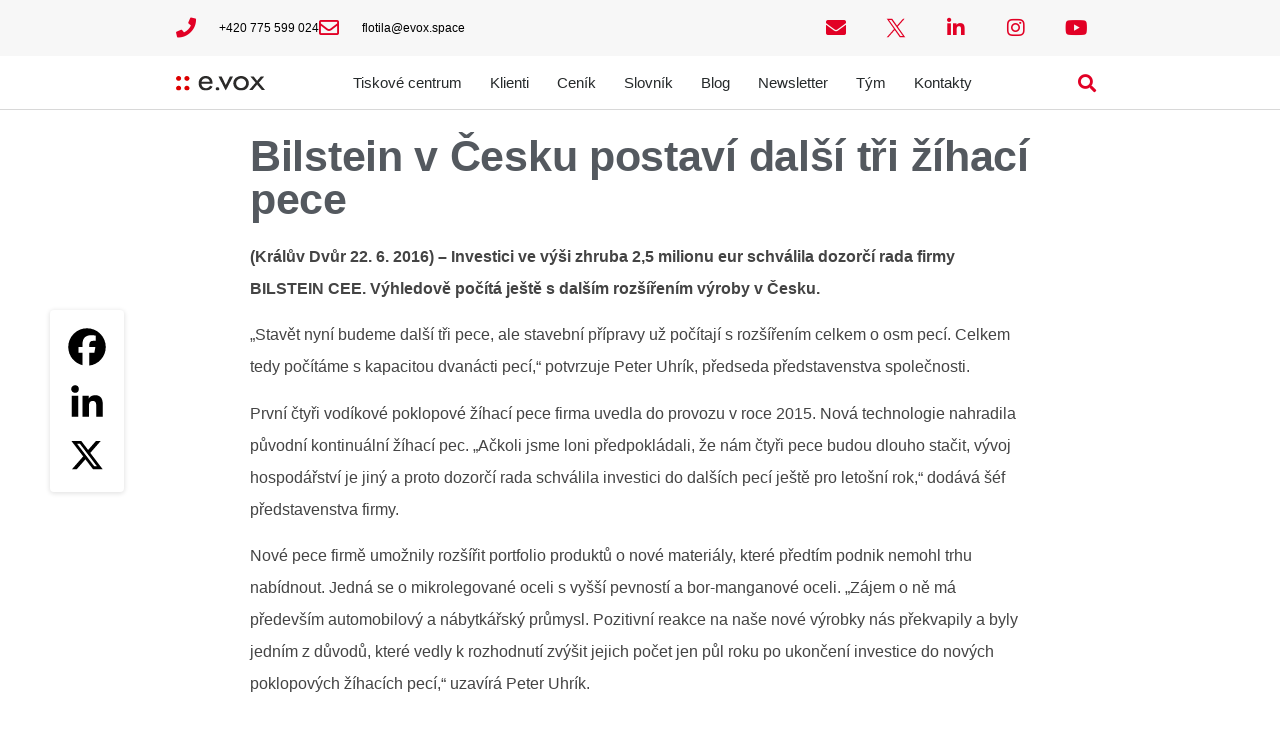

--- FILE ---
content_type: text/html; charset=UTF-8
request_url: https://evox.space/tiskove-zpravy/bilstein-v-cesku-postavi-dalsi-tri-zihaci-pece/
body_size: 18979
content:
<!doctype html>
<html lang="cs">
<head>
	<meta charset="UTF-8">
		<meta name="viewport" content="width=device-width, initial-scale=1">
	<link rel="profile" href="https://gmpg.org/xfn/11">
		<script type="text/javascript">function theChampLoadEvent(e){var t=window.onload;if(typeof window.onload!="function"){window.onload=e}else{window.onload=function(){t();e()}}}</script>
		<script type="text/javascript">var theChampDefaultLang = 'cs_CZ', theChampCloseIconPath = 'https://evox.space/wp-content/plugins/super-socializer/images/close.png';</script>
		<script>var theChampSiteUrl = 'https://evox.space', theChampVerified = 0, theChampEmailPopup = 0, heateorSsMoreSharePopupSearchText = 'Search';</script>
			<script> var theChampSharingAjaxUrl = 'https://evox.space/wp-admin/admin-ajax.php', heateorSsFbMessengerAPI = 'https://www.facebook.com/dialog/send?app_id=595489497242932&display=popup&link=%encoded_post_url%&redirect_uri=%encoded_post_url%',heateorSsWhatsappShareAPI = 'web', heateorSsUrlCountFetched = [], heateorSsSharesText = 'Shares', heateorSsShareText = 'Share', theChampPluginIconPath = 'https://evox.space/wp-content/plugins/super-socializer/images/logo.png', theChampSaveSharesLocally = 0, theChampHorizontalSharingCountEnable = 0, theChampVerticalSharingCountEnable = 0, theChampSharingOffset = 50, theChampCounterOffset = -10, theChampMobileStickySharingEnabled = 1, heateorSsCopyLinkMessage = "Link copied.";
				</script>
			<style type="text/css">
						.the_champ_button_instagram span.the_champ_svg,a.the_champ_instagram span.the_champ_svg{background:radial-gradient(circle at 30% 107%,#fdf497 0,#fdf497 5%,#fd5949 45%,#d6249f 60%,#285aeb 90%)}
					.the_champ_horizontal_sharing .the_champ_svg,.heateor_ss_standard_follow_icons_container .the_champ_svg{
					background-color:#ffffff!important;background:#ffffff!important;
					color: #000000;
				border-width: 2px;
		border-style: solid;
		border-color: #000000;
	}
		.the_champ_horizontal_sharing span.the_champ_svg:hover,.heateor_ss_standard_follow_icons_container span.the_champ_svg:hover{
				border-color: #dd0000;
	}
	 div.the_champ_horizontal_sharing span.the_champ_svg svg:hover path:not(.the_champ_no_fill),div.the_champ_horizontal_sharing span.the_champ_svg svg:hover ellipse, div.the_champ_horizontal_sharing span.the_champ_svg svg:hover circle, div.the_champ_horizontal_sharing span.the_champ_svg svg:hover polygon, div.the_champ_horizontal_sharing span.the_champ_svg svg:hover rect:not(.the_champ_no_fill){
		        fill: #dd0000;
		    }
		    div.the_champ_horizontal_sharing span.the_champ_svg svg:hover path.the_champ_svg_stroke, div.the_champ_horizontal_sharing span.the_champ_svg svg:hover rect.the_champ_svg_stroke{
		    	stroke: #dd0000;
		    }
			.the_champ_vertical_sharing span.the_champ_svg,.heateor_ss_floating_follow_icons_container span.the_champ_svg{
					background-color: transparent!important;background:transparent!important;
					color: #000000;
				border-width: 0px;
		border-style: solid;
		border-color: transparent;
	}
			    div.the_champ_vertical_sharing span.the_champ_svg svg:hover path:not(.the_champ_no_fill),div.the_champ_vertical_sharing span.the_champ_svg svg:hover ellipse, div.the_champ_vertical_sharing span.the_champ_svg svg:hover circle, div.the_champ_vertical_sharing span.the_champ_svg svg:hover polygon{
		        fill:#dd0000;
		    }
		    div.the_champ_vertical_sharing span.the_champ_svg svg:hover path.the_champ_svg_stroke{
		    	stroke:#dd0000;
		    }
			.the_champ_vertical_sharing span.the_champ_svg:hover,.heateor_ss_floating_follow_icons_container span.the_champ_svg:hover{
						border-color: transparent;
		}
	@media screen and (max-width:768px){.the_champ_vertical_sharing{display:none!important}}div.heateor_ss_mobile_footer{display:none;}@media screen and (max-width:769px){div.the_champ_bottom_sharing div.the_champ_sharing_ul .theChampTCBackground{width:100%!important;background-color:white}div.the_champ_bottom_sharing{width:100%!important;left:0!important;}div.the_champ_bottom_sharing a{width:33.333333333333% !important;margin:0!important;padding:0!important;}div.the_champ_bottom_sharing .the_champ_svg{width:100%!important;}div.the_champ_bottom_sharing div.theChampTotalShareCount{font-size:.7em!important;line-height:35px!important}div.the_champ_bottom_sharing div.theChampTotalShareText{font-size:.5em!important;line-height:0px!important}div.heateor_ss_mobile_footer{display:block;height:50px;}.the_champ_bottom_sharing{padding:0!important;display:block!important;width: auto!important;bottom:-2px!important;top: auto!important;}.the_champ_bottom_sharing .the_champ_square_count{line-height: inherit;}.the_champ_bottom_sharing .theChampSharingArrow{display:none;}.the_champ_bottom_sharing .theChampTCBackground{margin-right: 1.1em !important}}</style>
	<meta name='robots' content='index, follow, max-image-preview:large, max-snippet:-1, max-video-preview:-1' />
<meta name="dlm-version" content="5.1.6">
	<!-- This site is optimized with the Yoast SEO plugin v26.6 - https://yoast.com/wordpress/plugins/seo/ -->
	<title>Bilstein v Česku postaví další tři žíhací pece - e.vox</title>
	<link rel="canonical" href="https://evox.space/tiskove-zpravy/bilstein-v-cesku-postavi-dalsi-tri-zihaci-pece/" />
	<meta property="og:locale" content="cs_CZ" />
	<meta property="og:type" content="article" />
	<meta property="og:title" content="Bilstein v Česku postaví další tři žíhací pece - e.vox" />
	<meta property="og:description" content="(Králův Dvůr 22.&nbsp;6.&nbsp;2016) – Investici ve výši zhruba 2,5 milionu eur schválila dozorčí rada firmy BILSTEIN CEE. Výhledově počítá ještě s&nbsp;dalším rozšířením výroby v&nbsp;Česku. „Stavět nyní budeme další tři pece, ale stavební přípravy už počítají s&nbsp;rozšířením celkem o&nbsp;osm pecí. Celkem tedy počítáme s&nbsp;kapacitou dvanácti pecí,“ potvrzuje Peter Uhrík, předseda představenstva společnosti. První čtyři vodíkové poklopové [&hellip;]" />
	<meta property="og:url" content="https://evox.space/tiskove-zpravy/bilstein-v-cesku-postavi-dalsi-tri-zihaci-pece/" />
	<meta property="og:site_name" content="e.vox" />
	<meta property="article:publisher" content="https://www.facebook.com/evox.space/" />
	<meta property="article:published_time" content="2016-06-22T05:25:46+00:00" />
	<meta property="article:modified_time" content="2016-06-22T05:26:45+00:00" />
	<meta name="author" content="Zdeněk Fekar" />
	<meta name="twitter:card" content="summary_large_image" />
	<meta name="twitter:creator" content="@evox_cz" />
	<meta name="twitter:site" content="@evox_cz" />
	<meta name="twitter:label1" content="Napsal(a)" />
	<meta name="twitter:data1" content="Zdeněk Fekar" />
	<meta name="twitter:label2" content="Odhadovaná doba čtení" />
	<meta name="twitter:data2" content="1 minuta" />
	<script type="application/ld+json" class="yoast-schema-graph">{"@context":"https://schema.org","@graph":[{"@type":"Article","@id":"https://evox.space/tiskove-zpravy/bilstein-v-cesku-postavi-dalsi-tri-zihaci-pece/#article","isPartOf":{"@id":"https://evox.space/tiskove-zpravy/bilstein-v-cesku-postavi-dalsi-tri-zihaci-pece/"},"author":{"name":"Zdeněk Fekar","@id":"https://evox.space/#/schema/person/3753a52994a6aef603cfdba9330e9ca3"},"headline":"Bilstein v&nbsp;Česku postaví další tři žíhací pece","datePublished":"2016-06-22T05:25:46+00:00","dateModified":"2016-06-22T05:26:45+00:00","mainEntityOfPage":{"@id":"https://evox.space/tiskove-zpravy/bilstein-v-cesku-postavi-dalsi-tri-zihaci-pece/"},"wordCount":285,"publisher":{"@id":"https://evox.space/#organization"},"keywords":["Bilstein CEE","investice","ocel","Peter Uhrík","technologie"],"articleSection":["Bilstein","Tiskové zprávy"],"inLanguage":"cs"},{"@type":"WebPage","@id":"https://evox.space/tiskove-zpravy/bilstein-v-cesku-postavi-dalsi-tri-zihaci-pece/","url":"https://evox.space/tiskove-zpravy/bilstein-v-cesku-postavi-dalsi-tri-zihaci-pece/","name":"Bilstein v Česku postaví další tři žíhací pece - e.vox","isPartOf":{"@id":"https://evox.space/#website"},"datePublished":"2016-06-22T05:25:46+00:00","dateModified":"2016-06-22T05:26:45+00:00","breadcrumb":{"@id":"https://evox.space/tiskove-zpravy/bilstein-v-cesku-postavi-dalsi-tri-zihaci-pece/#breadcrumb"},"inLanguage":"cs","potentialAction":[{"@type":"ReadAction","target":["https://evox.space/tiskove-zpravy/bilstein-v-cesku-postavi-dalsi-tri-zihaci-pece/"]}]},{"@type":"BreadcrumbList","@id":"https://evox.space/tiskove-zpravy/bilstein-v-cesku-postavi-dalsi-tri-zihaci-pece/#breadcrumb","itemListElement":[{"@type":"ListItem","position":1,"name":"Domů","item":"https://evox.space/"},{"@type":"ListItem","position":2,"name":"Bilstein v&nbsp;Česku postaví další tři žíhací pece"}]},{"@type":"WebSite","@id":"https://evox.space/#website","url":"https://evox.space/","name":"e.vox","description":"marketingová flotila","publisher":{"@id":"https://evox.space/#organization"},"potentialAction":[{"@type":"SearchAction","target":{"@type":"EntryPoint","urlTemplate":"https://evox.space/?s={search_term_string}"},"query-input":{"@type":"PropertyValueSpecification","valueRequired":true,"valueName":"search_term_string"}}],"inLanguage":"cs"},{"@type":"Organization","@id":"https://evox.space/#organization","name":"e.vox spol. s.r.o.","url":"https://evox.space/","logo":{"@type":"ImageObject","inLanguage":"cs","@id":"https://evox.space/#/schema/logo/image/","url":"https://evox.space/wp-content/uploads/evox.png","contentUrl":"https://evox.space/wp-content/uploads/evox.png","width":250,"height":180,"caption":"e.vox spol. s.r.o."},"image":{"@id":"https://evox.space/#/schema/logo/image/"},"sameAs":["https://www.facebook.com/evox.space/","https://x.com/evox_cz","https://www.instagram.com/evox.cz/","https://www.linkedin.com/company/e-vox/","https://www.youtube.com/channel/UC2Coat7HrQWSUzQglsOvyJg"]},{"@type":"Person","@id":"https://evox.space/#/schema/person/3753a52994a6aef603cfdba9330e9ca3","name":"Zdeněk Fekar","image":{"@type":"ImageObject","inLanguage":"cs","@id":"https://evox.space/#/schema/person/image/","url":"https://secure.gravatar.com/avatar/a6bccba1fb85ff9b3cd2a92813683d4e9bebca083b3a58570dd6050811d760f0?s=96&d=mm&r=g","contentUrl":"https://secure.gravatar.com/avatar/a6bccba1fb85ff9b3cd2a92813683d4e9bebca083b3a58570dd6050811d760f0?s=96&d=mm&r=g","caption":"Zdeněk Fekar"}}]}</script>
	<!-- / Yoast SEO plugin. -->


<link rel="alternate" type="application/rss+xml" title="e.vox &raquo; RSS zdroj" href="https://evox.space/feed/" />
<link rel="alternate" type="application/rss+xml" title="e.vox &raquo; RSS komentářů" href="https://evox.space/comments/feed/" />
<link rel="alternate" title="oEmbed (JSON)" type="application/json+oembed" href="https://evox.space/wp-json/oembed/1.0/embed?url=https%3A%2F%2Fevox.space%2Ftiskove-zpravy%2Fbilstein-v-cesku-postavi-dalsi-tri-zihaci-pece%2F" />
<link rel="alternate" title="oEmbed (XML)" type="text/xml+oembed" href="https://evox.space/wp-json/oembed/1.0/embed?url=https%3A%2F%2Fevox.space%2Ftiskove-zpravy%2Fbilstein-v-cesku-postavi-dalsi-tri-zihaci-pece%2F&#038;format=xml" />
		<!-- This site uses the Google Analytics by MonsterInsights plugin v9.11.0 - Using Analytics tracking - https://www.monsterinsights.com/ -->
							<script src="//www.googletagmanager.com/gtag/js?id=G-P1LMTW7KM2"  data-cfasync="false" data-wpfc-render="false" async></script>
			<script data-cfasync="false" data-wpfc-render="false">
				var mi_version = '9.11.0';
				var mi_track_user = true;
				var mi_no_track_reason = '';
								var MonsterInsightsDefaultLocations = {"page_location":"https:\/\/evox.space\/tiskove-zpravy\/bilstein-v-cesku-postavi-dalsi-tri-zihaci-pece\/"};
								if ( typeof MonsterInsightsPrivacyGuardFilter === 'function' ) {
					var MonsterInsightsLocations = (typeof MonsterInsightsExcludeQuery === 'object') ? MonsterInsightsPrivacyGuardFilter( MonsterInsightsExcludeQuery ) : MonsterInsightsPrivacyGuardFilter( MonsterInsightsDefaultLocations );
				} else {
					var MonsterInsightsLocations = (typeof MonsterInsightsExcludeQuery === 'object') ? MonsterInsightsExcludeQuery : MonsterInsightsDefaultLocations;
				}

								var disableStrs = [
										'ga-disable-G-P1LMTW7KM2',
									];

				/* Function to detect opted out users */
				function __gtagTrackerIsOptedOut() {
					for (var index = 0; index < disableStrs.length; index++) {
						if (document.cookie.indexOf(disableStrs[index] + '=true') > -1) {
							return true;
						}
					}

					return false;
				}

				/* Disable tracking if the opt-out cookie exists. */
				if (__gtagTrackerIsOptedOut()) {
					for (var index = 0; index < disableStrs.length; index++) {
						window[disableStrs[index]] = true;
					}
				}

				/* Opt-out function */
				function __gtagTrackerOptout() {
					for (var index = 0; index < disableStrs.length; index++) {
						document.cookie = disableStrs[index] + '=true; expires=Thu, 31 Dec 2099 23:59:59 UTC; path=/';
						window[disableStrs[index]] = true;
					}
				}

				if ('undefined' === typeof gaOptout) {
					function gaOptout() {
						__gtagTrackerOptout();
					}
				}
								window.dataLayer = window.dataLayer || [];

				window.MonsterInsightsDualTracker = {
					helpers: {},
					trackers: {},
				};
				if (mi_track_user) {
					function __gtagDataLayer() {
						dataLayer.push(arguments);
					}

					function __gtagTracker(type, name, parameters) {
						if (!parameters) {
							parameters = {};
						}

						if (parameters.send_to) {
							__gtagDataLayer.apply(null, arguments);
							return;
						}

						if (type === 'event') {
														parameters.send_to = monsterinsights_frontend.v4_id;
							var hookName = name;
							if (typeof parameters['event_category'] !== 'undefined') {
								hookName = parameters['event_category'] + ':' + name;
							}

							if (typeof MonsterInsightsDualTracker.trackers[hookName] !== 'undefined') {
								MonsterInsightsDualTracker.trackers[hookName](parameters);
							} else {
								__gtagDataLayer('event', name, parameters);
							}
							
						} else {
							__gtagDataLayer.apply(null, arguments);
						}
					}

					__gtagTracker('js', new Date());
					__gtagTracker('set', {
						'developer_id.dZGIzZG': true,
											});
					if ( MonsterInsightsLocations.page_location ) {
						__gtagTracker('set', MonsterInsightsLocations);
					}
										__gtagTracker('config', 'G-P1LMTW7KM2', {"forceSSL":"true"} );
										window.gtag = __gtagTracker;										(function () {
						/* https://developers.google.com/analytics/devguides/collection/analyticsjs/ */
						/* ga and __gaTracker compatibility shim. */
						var noopfn = function () {
							return null;
						};
						var newtracker = function () {
							return new Tracker();
						};
						var Tracker = function () {
							return null;
						};
						var p = Tracker.prototype;
						p.get = noopfn;
						p.set = noopfn;
						p.send = function () {
							var args = Array.prototype.slice.call(arguments);
							args.unshift('send');
							__gaTracker.apply(null, args);
						};
						var __gaTracker = function () {
							var len = arguments.length;
							if (len === 0) {
								return;
							}
							var f = arguments[len - 1];
							if (typeof f !== 'object' || f === null || typeof f.hitCallback !== 'function') {
								if ('send' === arguments[0]) {
									var hitConverted, hitObject = false, action;
									if ('event' === arguments[1]) {
										if ('undefined' !== typeof arguments[3]) {
											hitObject = {
												'eventAction': arguments[3],
												'eventCategory': arguments[2],
												'eventLabel': arguments[4],
												'value': arguments[5] ? arguments[5] : 1,
											}
										}
									}
									if ('pageview' === arguments[1]) {
										if ('undefined' !== typeof arguments[2]) {
											hitObject = {
												'eventAction': 'page_view',
												'page_path': arguments[2],
											}
										}
									}
									if (typeof arguments[2] === 'object') {
										hitObject = arguments[2];
									}
									if (typeof arguments[5] === 'object') {
										Object.assign(hitObject, arguments[5]);
									}
									if ('undefined' !== typeof arguments[1].hitType) {
										hitObject = arguments[1];
										if ('pageview' === hitObject.hitType) {
											hitObject.eventAction = 'page_view';
										}
									}
									if (hitObject) {
										action = 'timing' === arguments[1].hitType ? 'timing_complete' : hitObject.eventAction;
										hitConverted = mapArgs(hitObject);
										__gtagTracker('event', action, hitConverted);
									}
								}
								return;
							}

							function mapArgs(args) {
								var arg, hit = {};
								var gaMap = {
									'eventCategory': 'event_category',
									'eventAction': 'event_action',
									'eventLabel': 'event_label',
									'eventValue': 'event_value',
									'nonInteraction': 'non_interaction',
									'timingCategory': 'event_category',
									'timingVar': 'name',
									'timingValue': 'value',
									'timingLabel': 'event_label',
									'page': 'page_path',
									'location': 'page_location',
									'title': 'page_title',
									'referrer' : 'page_referrer',
								};
								for (arg in args) {
																		if (!(!args.hasOwnProperty(arg) || !gaMap.hasOwnProperty(arg))) {
										hit[gaMap[arg]] = args[arg];
									} else {
										hit[arg] = args[arg];
									}
								}
								return hit;
							}

							try {
								f.hitCallback();
							} catch (ex) {
							}
						};
						__gaTracker.create = newtracker;
						__gaTracker.getByName = newtracker;
						__gaTracker.getAll = function () {
							return [];
						};
						__gaTracker.remove = noopfn;
						__gaTracker.loaded = true;
						window['__gaTracker'] = __gaTracker;
					})();
									} else {
										console.log("");
					(function () {
						function __gtagTracker() {
							return null;
						}

						window['__gtagTracker'] = __gtagTracker;
						window['gtag'] = __gtagTracker;
					})();
									}
			</script>
							<!-- / Google Analytics by MonsterInsights -->
		<style id='wp-img-auto-sizes-contain-inline-css'>
img:is([sizes=auto i],[sizes^="auto," i]){contain-intrinsic-size:3000px 1500px}
/*# sourceURL=wp-img-auto-sizes-contain-inline-css */
</style>
<style id='wp-emoji-styles-inline-css'>

	img.wp-smiley, img.emoji {
		display: inline !important;
		border: none !important;
		box-shadow: none !important;
		height: 1em !important;
		width: 1em !important;
		margin: 0 0.07em !important;
		vertical-align: -0.1em !important;
		background: none !important;
		padding: 0 !important;
	}
/*# sourceURL=wp-emoji-styles-inline-css */
</style>
<link rel='stylesheet' id='wp-block-library-css' href='https://evox.space/wp-includes/css/dist/block-library/style.min.css?ver=2f1ab2109f6f038708b0f61c1b3652bc' media='all' />
<style id='safe-svg-svg-icon-style-inline-css'>
.safe-svg-cover{text-align:center}.safe-svg-cover .safe-svg-inside{display:inline-block;max-width:100%}.safe-svg-cover svg{fill:currentColor;height:100%;max-height:100%;max-width:100%;width:100%}

/*# sourceURL=https://evox.space/wp-content/plugins/safe-svg/dist/safe-svg-block-frontend.css */
</style>
<style id='global-styles-inline-css'>
:root{--wp--preset--aspect-ratio--square: 1;--wp--preset--aspect-ratio--4-3: 4/3;--wp--preset--aspect-ratio--3-4: 3/4;--wp--preset--aspect-ratio--3-2: 3/2;--wp--preset--aspect-ratio--2-3: 2/3;--wp--preset--aspect-ratio--16-9: 16/9;--wp--preset--aspect-ratio--9-16: 9/16;--wp--preset--color--black: #000000;--wp--preset--color--cyan-bluish-gray: #abb8c3;--wp--preset--color--white: #ffffff;--wp--preset--color--pale-pink: #f78da7;--wp--preset--color--vivid-red: #cf2e2e;--wp--preset--color--luminous-vivid-orange: #ff6900;--wp--preset--color--luminous-vivid-amber: #fcb900;--wp--preset--color--light-green-cyan: #7bdcb5;--wp--preset--color--vivid-green-cyan: #00d084;--wp--preset--color--pale-cyan-blue: #8ed1fc;--wp--preset--color--vivid-cyan-blue: #0693e3;--wp--preset--color--vivid-purple: #9b51e0;--wp--preset--gradient--vivid-cyan-blue-to-vivid-purple: linear-gradient(135deg,rgb(6,147,227) 0%,rgb(155,81,224) 100%);--wp--preset--gradient--light-green-cyan-to-vivid-green-cyan: linear-gradient(135deg,rgb(122,220,180) 0%,rgb(0,208,130) 100%);--wp--preset--gradient--luminous-vivid-amber-to-luminous-vivid-orange: linear-gradient(135deg,rgb(252,185,0) 0%,rgb(255,105,0) 100%);--wp--preset--gradient--luminous-vivid-orange-to-vivid-red: linear-gradient(135deg,rgb(255,105,0) 0%,rgb(207,46,46) 100%);--wp--preset--gradient--very-light-gray-to-cyan-bluish-gray: linear-gradient(135deg,rgb(238,238,238) 0%,rgb(169,184,195) 100%);--wp--preset--gradient--cool-to-warm-spectrum: linear-gradient(135deg,rgb(74,234,220) 0%,rgb(151,120,209) 20%,rgb(207,42,186) 40%,rgb(238,44,130) 60%,rgb(251,105,98) 80%,rgb(254,248,76) 100%);--wp--preset--gradient--blush-light-purple: linear-gradient(135deg,rgb(255,206,236) 0%,rgb(152,150,240) 100%);--wp--preset--gradient--blush-bordeaux: linear-gradient(135deg,rgb(254,205,165) 0%,rgb(254,45,45) 50%,rgb(107,0,62) 100%);--wp--preset--gradient--luminous-dusk: linear-gradient(135deg,rgb(255,203,112) 0%,rgb(199,81,192) 50%,rgb(65,88,208) 100%);--wp--preset--gradient--pale-ocean: linear-gradient(135deg,rgb(255,245,203) 0%,rgb(182,227,212) 50%,rgb(51,167,181) 100%);--wp--preset--gradient--electric-grass: linear-gradient(135deg,rgb(202,248,128) 0%,rgb(113,206,126) 100%);--wp--preset--gradient--midnight: linear-gradient(135deg,rgb(2,3,129) 0%,rgb(40,116,252) 100%);--wp--preset--font-size--small: 13px;--wp--preset--font-size--medium: 20px;--wp--preset--font-size--large: 36px;--wp--preset--font-size--x-large: 42px;--wp--preset--spacing--20: 0.44rem;--wp--preset--spacing--30: 0.67rem;--wp--preset--spacing--40: 1rem;--wp--preset--spacing--50: 1.5rem;--wp--preset--spacing--60: 2.25rem;--wp--preset--spacing--70: 3.38rem;--wp--preset--spacing--80: 5.06rem;--wp--preset--shadow--natural: 6px 6px 9px rgba(0, 0, 0, 0.2);--wp--preset--shadow--deep: 12px 12px 50px rgba(0, 0, 0, 0.4);--wp--preset--shadow--sharp: 6px 6px 0px rgba(0, 0, 0, 0.2);--wp--preset--shadow--outlined: 6px 6px 0px -3px rgb(255, 255, 255), 6px 6px rgb(0, 0, 0);--wp--preset--shadow--crisp: 6px 6px 0px rgb(0, 0, 0);}:root { --wp--style--global--content-size: 800px;--wp--style--global--wide-size: 1200px; }:where(body) { margin: 0; }.wp-site-blocks > .alignleft { float: left; margin-right: 2em; }.wp-site-blocks > .alignright { float: right; margin-left: 2em; }.wp-site-blocks > .aligncenter { justify-content: center; margin-left: auto; margin-right: auto; }:where(.wp-site-blocks) > * { margin-block-start: 24px; margin-block-end: 0; }:where(.wp-site-blocks) > :first-child { margin-block-start: 0; }:where(.wp-site-blocks) > :last-child { margin-block-end: 0; }:root { --wp--style--block-gap: 24px; }:root :where(.is-layout-flow) > :first-child{margin-block-start: 0;}:root :where(.is-layout-flow) > :last-child{margin-block-end: 0;}:root :where(.is-layout-flow) > *{margin-block-start: 24px;margin-block-end: 0;}:root :where(.is-layout-constrained) > :first-child{margin-block-start: 0;}:root :where(.is-layout-constrained) > :last-child{margin-block-end: 0;}:root :where(.is-layout-constrained) > *{margin-block-start: 24px;margin-block-end: 0;}:root :where(.is-layout-flex){gap: 24px;}:root :where(.is-layout-grid){gap: 24px;}.is-layout-flow > .alignleft{float: left;margin-inline-start: 0;margin-inline-end: 2em;}.is-layout-flow > .alignright{float: right;margin-inline-start: 2em;margin-inline-end: 0;}.is-layout-flow > .aligncenter{margin-left: auto !important;margin-right: auto !important;}.is-layout-constrained > .alignleft{float: left;margin-inline-start: 0;margin-inline-end: 2em;}.is-layout-constrained > .alignright{float: right;margin-inline-start: 2em;margin-inline-end: 0;}.is-layout-constrained > .aligncenter{margin-left: auto !important;margin-right: auto !important;}.is-layout-constrained > :where(:not(.alignleft):not(.alignright):not(.alignfull)){max-width: var(--wp--style--global--content-size);margin-left: auto !important;margin-right: auto !important;}.is-layout-constrained > .alignwide{max-width: var(--wp--style--global--wide-size);}body .is-layout-flex{display: flex;}.is-layout-flex{flex-wrap: wrap;align-items: center;}.is-layout-flex > :is(*, div){margin: 0;}body .is-layout-grid{display: grid;}.is-layout-grid > :is(*, div){margin: 0;}body{padding-top: 0px;padding-right: 0px;padding-bottom: 0px;padding-left: 0px;}a:where(:not(.wp-element-button)){text-decoration: underline;}:root :where(.wp-element-button, .wp-block-button__link){background-color: #32373c;border-width: 0;color: #fff;font-family: inherit;font-size: inherit;font-style: inherit;font-weight: inherit;letter-spacing: inherit;line-height: inherit;padding-top: calc(0.667em + 2px);padding-right: calc(1.333em + 2px);padding-bottom: calc(0.667em + 2px);padding-left: calc(1.333em + 2px);text-decoration: none;text-transform: inherit;}.has-black-color{color: var(--wp--preset--color--black) !important;}.has-cyan-bluish-gray-color{color: var(--wp--preset--color--cyan-bluish-gray) !important;}.has-white-color{color: var(--wp--preset--color--white) !important;}.has-pale-pink-color{color: var(--wp--preset--color--pale-pink) !important;}.has-vivid-red-color{color: var(--wp--preset--color--vivid-red) !important;}.has-luminous-vivid-orange-color{color: var(--wp--preset--color--luminous-vivid-orange) !important;}.has-luminous-vivid-amber-color{color: var(--wp--preset--color--luminous-vivid-amber) !important;}.has-light-green-cyan-color{color: var(--wp--preset--color--light-green-cyan) !important;}.has-vivid-green-cyan-color{color: var(--wp--preset--color--vivid-green-cyan) !important;}.has-pale-cyan-blue-color{color: var(--wp--preset--color--pale-cyan-blue) !important;}.has-vivid-cyan-blue-color{color: var(--wp--preset--color--vivid-cyan-blue) !important;}.has-vivid-purple-color{color: var(--wp--preset--color--vivid-purple) !important;}.has-black-background-color{background-color: var(--wp--preset--color--black) !important;}.has-cyan-bluish-gray-background-color{background-color: var(--wp--preset--color--cyan-bluish-gray) !important;}.has-white-background-color{background-color: var(--wp--preset--color--white) !important;}.has-pale-pink-background-color{background-color: var(--wp--preset--color--pale-pink) !important;}.has-vivid-red-background-color{background-color: var(--wp--preset--color--vivid-red) !important;}.has-luminous-vivid-orange-background-color{background-color: var(--wp--preset--color--luminous-vivid-orange) !important;}.has-luminous-vivid-amber-background-color{background-color: var(--wp--preset--color--luminous-vivid-amber) !important;}.has-light-green-cyan-background-color{background-color: var(--wp--preset--color--light-green-cyan) !important;}.has-vivid-green-cyan-background-color{background-color: var(--wp--preset--color--vivid-green-cyan) !important;}.has-pale-cyan-blue-background-color{background-color: var(--wp--preset--color--pale-cyan-blue) !important;}.has-vivid-cyan-blue-background-color{background-color: var(--wp--preset--color--vivid-cyan-blue) !important;}.has-vivid-purple-background-color{background-color: var(--wp--preset--color--vivid-purple) !important;}.has-black-border-color{border-color: var(--wp--preset--color--black) !important;}.has-cyan-bluish-gray-border-color{border-color: var(--wp--preset--color--cyan-bluish-gray) !important;}.has-white-border-color{border-color: var(--wp--preset--color--white) !important;}.has-pale-pink-border-color{border-color: var(--wp--preset--color--pale-pink) !important;}.has-vivid-red-border-color{border-color: var(--wp--preset--color--vivid-red) !important;}.has-luminous-vivid-orange-border-color{border-color: var(--wp--preset--color--luminous-vivid-orange) !important;}.has-luminous-vivid-amber-border-color{border-color: var(--wp--preset--color--luminous-vivid-amber) !important;}.has-light-green-cyan-border-color{border-color: var(--wp--preset--color--light-green-cyan) !important;}.has-vivid-green-cyan-border-color{border-color: var(--wp--preset--color--vivid-green-cyan) !important;}.has-pale-cyan-blue-border-color{border-color: var(--wp--preset--color--pale-cyan-blue) !important;}.has-vivid-cyan-blue-border-color{border-color: var(--wp--preset--color--vivid-cyan-blue) !important;}.has-vivid-purple-border-color{border-color: var(--wp--preset--color--vivid-purple) !important;}.has-vivid-cyan-blue-to-vivid-purple-gradient-background{background: var(--wp--preset--gradient--vivid-cyan-blue-to-vivid-purple) !important;}.has-light-green-cyan-to-vivid-green-cyan-gradient-background{background: var(--wp--preset--gradient--light-green-cyan-to-vivid-green-cyan) !important;}.has-luminous-vivid-amber-to-luminous-vivid-orange-gradient-background{background: var(--wp--preset--gradient--luminous-vivid-amber-to-luminous-vivid-orange) !important;}.has-luminous-vivid-orange-to-vivid-red-gradient-background{background: var(--wp--preset--gradient--luminous-vivid-orange-to-vivid-red) !important;}.has-very-light-gray-to-cyan-bluish-gray-gradient-background{background: var(--wp--preset--gradient--very-light-gray-to-cyan-bluish-gray) !important;}.has-cool-to-warm-spectrum-gradient-background{background: var(--wp--preset--gradient--cool-to-warm-spectrum) !important;}.has-blush-light-purple-gradient-background{background: var(--wp--preset--gradient--blush-light-purple) !important;}.has-blush-bordeaux-gradient-background{background: var(--wp--preset--gradient--blush-bordeaux) !important;}.has-luminous-dusk-gradient-background{background: var(--wp--preset--gradient--luminous-dusk) !important;}.has-pale-ocean-gradient-background{background: var(--wp--preset--gradient--pale-ocean) !important;}.has-electric-grass-gradient-background{background: var(--wp--preset--gradient--electric-grass) !important;}.has-midnight-gradient-background{background: var(--wp--preset--gradient--midnight) !important;}.has-small-font-size{font-size: var(--wp--preset--font-size--small) !important;}.has-medium-font-size{font-size: var(--wp--preset--font-size--medium) !important;}.has-large-font-size{font-size: var(--wp--preset--font-size--large) !important;}.has-x-large-font-size{font-size: var(--wp--preset--font-size--x-large) !important;}
:root :where(.wp-block-pullquote){font-size: 1.5em;line-height: 1.6;}
/*# sourceURL=global-styles-inline-css */
</style>
<link rel='stylesheet' id='hello-elementor-css' href='https://evox.space/wp-content/themes/hello-elementor/assets/css/reset.css?ver=3.4.5' media='all' />
<link rel='stylesheet' id='hello-elementor-theme-style-css' href='https://evox.space/wp-content/themes/hello-elementor/assets/css/theme.css?ver=3.4.5' media='all' />
<link rel='stylesheet' id='hello-elementor-header-footer-css' href='https://evox.space/wp-content/themes/hello-elementor/assets/css/header-footer.css?ver=3.4.5' media='all' />
<link rel='stylesheet' id='elementor-frontend-css' href='https://evox.space/wp-content/plugins/elementor/assets/css/frontend.min.css?ver=3.33.5' media='all' />
<link rel='stylesheet' id='widget-icon-list-css' href='https://evox.space/wp-content/plugins/elementor/assets/css/widget-icon-list.min.css?ver=3.33.5' media='all' />
<link rel='stylesheet' id='e-animation-float-css' href='https://evox.space/wp-content/plugins/elementor/assets/lib/animations/styles/e-animation-float.min.css?ver=3.33.5' media='all' />
<link rel='stylesheet' id='widget-social-icons-css' href='https://evox.space/wp-content/plugins/elementor/assets/css/widget-social-icons.min.css?ver=3.33.5' media='all' />
<link rel='stylesheet' id='e-apple-webkit-css' href='https://evox.space/wp-content/plugins/elementor/assets/css/conditionals/apple-webkit.min.css?ver=3.33.5' media='all' />
<link rel='stylesheet' id='e-sticky-css' href='https://evox.space/wp-content/plugins/elementor-pro/assets/css/modules/sticky.min.css?ver=3.33.2' media='all' />
<link rel='stylesheet' id='widget-image-css' href='https://evox.space/wp-content/plugins/elementor/assets/css/widget-image.min.css?ver=3.33.5' media='all' />
<link rel='stylesheet' id='widget-nav-menu-css' href='https://evox.space/wp-content/plugins/elementor-pro/assets/css/widget-nav-menu.min.css?ver=3.33.2' media='all' />
<link rel='stylesheet' id='widget-search-form-css' href='https://evox.space/wp-content/plugins/elementor-pro/assets/css/widget-search-form.min.css?ver=3.33.2' media='all' />
<link rel='stylesheet' id='elementor-icons-shared-0-css' href='https://evox.space/wp-content/plugins/elementor/assets/lib/font-awesome/css/fontawesome.min.css?ver=5.15.3' media='all' />
<link rel='stylesheet' id='elementor-icons-fa-solid-css' href='https://evox.space/wp-content/plugins/elementor/assets/lib/font-awesome/css/solid.min.css?ver=5.15.3' media='all' />
<link rel='stylesheet' id='widget-heading-css' href='https://evox.space/wp-content/plugins/elementor/assets/css/widget-heading.min.css?ver=3.33.5' media='all' />
<link rel='stylesheet' id='widget-post-navigation-css' href='https://evox.space/wp-content/plugins/elementor-pro/assets/css/widget-post-navigation.min.css?ver=3.33.2' media='all' />
<link rel='stylesheet' id='elementor-icons-css' href='https://evox.space/wp-content/plugins/elementor/assets/lib/eicons/css/elementor-icons.min.css?ver=5.44.0' media='all' />
<link rel='stylesheet' id='elementor-post-4549-css' href='https://evox.space/wp-content/uploads/elementor/css/post-4549.css?ver=1766085681' media='all' />
<link rel='stylesheet' id='font-awesome-5-all-css' href='https://evox.space/wp-content/plugins/elementor/assets/lib/font-awesome/css/all.min.css?ver=3.33.5' media='all' />
<link rel='stylesheet' id='font-awesome-4-shim-css' href='https://evox.space/wp-content/plugins/elementor/assets/lib/font-awesome/css/v4-shims.min.css?ver=3.33.5' media='all' />
<link rel='stylesheet' id='elementor-post-3595-css' href='https://evox.space/wp-content/uploads/elementor/css/post-3595.css?ver=1766085681' media='all' />
<link rel='stylesheet' id='elementor-post-3592-css' href='https://evox.space/wp-content/uploads/elementor/css/post-3592.css?ver=1766085681' media='all' />
<link rel='stylesheet' id='elementor-post-3972-css' href='https://evox.space/wp-content/uploads/elementor/css/post-3972.css?ver=1766085872' media='all' />
<link rel='stylesheet' id='the_champ_frontend_css-css' href='https://evox.space/wp-content/plugins/super-socializer/css/front.css?ver=7.14.5' media='all' />
<style id='the_champ_frontend_css-inline-css'>
.theChampSharingArrow{display:none!important}
/*# sourceURL=the_champ_frontend_css-inline-css */
</style>
<link rel='stylesheet' id='hello-elementor-child-style-css' href='https://evox.space/wp-content/themes/hello-theme-child-master/style.css?ver=1.0.0' media='all' />
<link rel='stylesheet' id='elementor-icons-fa-regular-css' href='https://evox.space/wp-content/plugins/elementor/assets/lib/font-awesome/css/regular.min.css?ver=5.15.3' media='all' />
<link rel='stylesheet' id='elementor-icons-fa-brands-css' href='https://evox.space/wp-content/plugins/elementor/assets/lib/font-awesome/css/brands.min.css?ver=5.15.3' media='all' />
<script src="https://evox.space/wp-content/plugins/google-analytics-for-wordpress/assets/js/frontend-gtag.js?ver=9.11.0" id="monsterinsights-frontend-script-js" async data-wp-strategy="async"></script>
<script data-cfasync="false" data-wpfc-render="false" id='monsterinsights-frontend-script-js-extra'>var monsterinsights_frontend = {"js_events_tracking":"true","download_extensions":"doc,pdf,ppt,zip,xls,docx,pptx,xlsx","inbound_paths":"[]","home_url":"https:\/\/evox.space","hash_tracking":"false","v4_id":"G-P1LMTW7KM2"};</script>
<script src="https://evox.space/wp-includes/js/jquery/jquery.min.js?ver=3.7.1" id="jquery-core-js"></script>
<script src="https://evox.space/wp-includes/js/jquery/jquery-migrate.min.js?ver=3.4.1" id="jquery-migrate-js"></script>
<script src="https://evox.space/wp-content/plugins/elementor/assets/lib/font-awesome/js/v4-shims.min.js?ver=3.33.5" id="font-awesome-4-shim-js"></script>
<link rel="https://api.w.org/" href="https://evox.space/wp-json/" /><link rel="alternate" title="JSON" type="application/json" href="https://evox.space/wp-json/wp/v2/posts/2897" /><link rel="EditURI" type="application/rsd+xml" title="RSD" href="https://evox.space/xmlrpc.php?rsd" />
<meta name="generator" content="Elementor 3.33.5; features: additional_custom_breakpoints; settings: css_print_method-external, google_font-enabled, font_display-auto">
			<style>
				.e-con.e-parent:nth-of-type(n+4):not(.e-lazyloaded):not(.e-no-lazyload),
				.e-con.e-parent:nth-of-type(n+4):not(.e-lazyloaded):not(.e-no-lazyload) * {
					background-image: none !important;
				}
				@media screen and (max-height: 1024px) {
					.e-con.e-parent:nth-of-type(n+3):not(.e-lazyloaded):not(.e-no-lazyload),
					.e-con.e-parent:nth-of-type(n+3):not(.e-lazyloaded):not(.e-no-lazyload) * {
						background-image: none !important;
					}
				}
				@media screen and (max-height: 640px) {
					.e-con.e-parent:nth-of-type(n+2):not(.e-lazyloaded):not(.e-no-lazyload),
					.e-con.e-parent:nth-of-type(n+2):not(.e-lazyloaded):not(.e-no-lazyload) * {
						background-image: none !important;
					}
				}
			</style>
			<link rel="icon" href="https://evox.space/wp-content/uploads/cropped-e_vox_logo_final_tecky-32x32.gif" sizes="32x32" />
<link rel="icon" href="https://evox.space/wp-content/uploads/cropped-e_vox_logo_final_tecky-192x192.gif" sizes="192x192" />
<link rel="apple-touch-icon" href="https://evox.space/wp-content/uploads/cropped-e_vox_logo_final_tecky-180x180.gif" />
<meta name="msapplication-TileImage" content="https://evox.space/wp-content/uploads/cropped-e_vox_logo_final_tecky-270x270.gif" />
</head>
<body data-rsssl=1 class="wp-singular post-template-default single single-post postid-2897 single-format-standard wp-custom-logo wp-embed-responsive wp-theme-hello-elementor wp-child-theme-hello-theme-child-master hello-elementor-default elementor-default elementor-kit-4549 elementor-page-3972">

		<header data-elementor-type="header" data-elementor-id="3595" class="elementor elementor-3595 elementor-location-header" data-elementor-post-type="elementor_library">
					<section class="elementor-section elementor-top-section elementor-element elementor-element-5bcc5a20 elementor-section-height-min-height elementor-section-content-middle elementor-section-stretched elementor-reverse-mobile elementor-section-boxed elementor-section-height-default elementor-section-items-middle" data-id="5bcc5a20" data-element_type="section" data-settings="{&quot;background_background&quot;:&quot;classic&quot;,&quot;stretch_section&quot;:&quot;section-stretched&quot;,&quot;sticky&quot;:&quot;top&quot;,&quot;sticky_on&quot;:[&quot;desktop&quot;],&quot;sticky_offset&quot;:0,&quot;sticky_effects_offset&quot;:0,&quot;sticky_anchor_link_offset&quot;:0}">
						<div class="elementor-container elementor-column-gap-no">
					<div class="elementor-column elementor-col-50 elementor-top-column elementor-element elementor-element-7643c707" data-id="7643c707" data-element_type="column">
			<div class="elementor-widget-wrap elementor-element-populated">
						<div class="elementor-element elementor-element-154b5ea0 elementor-icon-list--layout-inline elementor-mobile-align-center elementor-align-left elementor-list-item-link-full_width elementor-widget elementor-widget-icon-list" data-id="154b5ea0" data-element_type="widget" data-widget_type="icon-list.default">
				<div class="elementor-widget-container">
							<ul class="elementor-icon-list-items elementor-inline-items">
							<li class="elementor-icon-list-item elementor-inline-item">
											<span class="elementor-icon-list-icon">
							<i aria-hidden="true" class="fas fa-phone"></i>						</span>
										<span class="elementor-icon-list-text">+420 775 599 024</span>
									</li>
								<li class="elementor-icon-list-item elementor-inline-item">
											<a href="mailto:flotila@evox.space">

												<span class="elementor-icon-list-icon">
							<i aria-hidden="true" class="far fa-envelope"></i>						</span>
										<span class="elementor-icon-list-text">flotila@evox.space</span>
											</a>
									</li>
						</ul>
						</div>
				</div>
					</div>
		</div>
				<div class="elementor-column elementor-col-50 elementor-top-column elementor-element elementor-element-7e791e34" data-id="7e791e34" data-element_type="column">
			<div class="elementor-widget-wrap elementor-element-populated">
						<div class="elementor-element elementor-element-4beae817 e-grid-align-right elementor-shape-square e-grid-align-mobile-center elementor-grid-0 elementor-widget elementor-widget-social-icons" data-id="4beae817" data-element_type="widget" data-widget_type="social-icons.default">
				<div class="elementor-widget-container">
							<div class="elementor-social-icons-wrapper elementor-grid" role="list">
							<span class="elementor-grid-item" role="listitem">
					<a class="elementor-icon elementor-social-icon elementor-social-icon-envelope elementor-animation-float elementor-repeater-item-5ca19f6" href="mailto:flotila@evox.space" target="_blank">
						<span class="elementor-screen-only">Envelope</span>
						<i aria-hidden="true" class="fas fa-envelope"></i>					</a>
				</span>
							<span class="elementor-grid-item" role="listitem">
					<a class="elementor-icon elementor-social-icon elementor-social-icon- elementor-animation-float elementor-repeater-item-72bc942" href="https://x.com/evox_space" target="_blank">
						<span class="elementor-screen-only"></span>
						<svg xmlns="http://www.w3.org/2000/svg" xmlns:xlink="http://www.w3.org/1999/xlink" id="Layer_1" width="24px" height="24px" viewBox="0 0 24 24" style="enable-background:new 0 0 24 24;" xml:space="preserve"><path d="M14.095479,10.316482L22.286354,1h-1.940718l-7.115352,8.087682L7.551414,1H1l8.589488,12.231093L1,23h1.940717 l7.509372-8.542861L16.448587,23H23L14.095479,10.316482z M11.436522,13.338465l-0.871624-1.218704l-6.924311-9.68815h2.981339 l5.58978,7.82155l0.867949,1.218704l7.26506,10.166271h-2.981339L11.436522,13.338465z"></path></svg>					</a>
				</span>
							<span class="elementor-grid-item" role="listitem">
					<a class="elementor-icon elementor-social-icon elementor-social-icon-linkedin-in elementor-animation-float elementor-repeater-item-d485edc" href="https://www.linkedin.com/company/evox-space/" target="_blank">
						<span class="elementor-screen-only">Linkedin-in</span>
						<i aria-hidden="true" class="fab fa-linkedin-in"></i>					</a>
				</span>
							<span class="elementor-grid-item" role="listitem">
					<a class="elementor-icon elementor-social-icon elementor-social-icon-instagram elementor-animation-float elementor-repeater-item-7c2bcc0" href="https://www.instagram.com/evox.space/" target="_blank">
						<span class="elementor-screen-only">Instagram</span>
						<i aria-hidden="true" class="fab fa-instagram"></i>					</a>
				</span>
							<span class="elementor-grid-item" role="listitem">
					<a class="elementor-icon elementor-social-icon elementor-social-icon-youtube elementor-animation-float elementor-repeater-item-2831f6c" href="https://www.youtube.com/@evox_space" target="_blank">
						<span class="elementor-screen-only">Youtube</span>
						<i aria-hidden="true" class="fab fa-youtube"></i>					</a>
				</span>
					</div>
						</div>
				</div>
					</div>
		</div>
					</div>
		</section>
				<section class="elementor-section elementor-top-section elementor-element elementor-element-e266490 elementor-section-content-middle elementor-section-stretched elementor-hidden-tablet elementor-hidden-mobile elementor-section-boxed elementor-section-height-default elementor-section-height-default" data-id="e266490" data-element_type="section" data-settings="{&quot;stretch_section&quot;:&quot;section-stretched&quot;,&quot;sticky&quot;:&quot;top&quot;,&quot;background_background&quot;:&quot;classic&quot;,&quot;sticky_on&quot;:[&quot;desktop&quot;,&quot;tablet&quot;,&quot;mobile&quot;],&quot;sticky_offset&quot;:0,&quot;sticky_effects_offset&quot;:0,&quot;sticky_anchor_link_offset&quot;:0}">
						<div class="elementor-container elementor-column-gap-no">
					<div class="elementor-column elementor-col-33 elementor-top-column elementor-element elementor-element-3a50f97" data-id="3a50f97" data-element_type="column">
			<div class="elementor-widget-wrap elementor-element-populated">
						<div class="elementor-element elementor-element-dff9350 elementor-widget elementor-widget-image" data-id="dff9350" data-element_type="widget" data-widget_type="image.default">
				<div class="elementor-widget-container">
																<a href="https://evox.space/">
							<img width="510" height="88" src="https://evox.space/wp-content/uploads/evox_logo.svg" class="attachment-full size-full wp-image-5565" alt="e.vox logo" />								</a>
															</div>
				</div>
					</div>
		</div>
				<div class="elementor-column elementor-col-33 elementor-top-column elementor-element elementor-element-9a42199" data-id="9a42199" data-element_type="column">
			<div class="elementor-widget-wrap elementor-element-populated">
						<div class="elementor-element elementor-element-0dcca96 elementor-nav-menu__align-center elementor-nav-menu--stretch elementor-nav-menu__text-align-center elementor-nav-menu--dropdown-tablet elementor-nav-menu--toggle elementor-nav-menu--burger elementor-widget elementor-widget-nav-menu" data-id="0dcca96" data-element_type="widget" data-settings="{&quot;full_width&quot;:&quot;stretch&quot;,&quot;submenu_icon&quot;:{&quot;value&quot;:&quot;&lt;i class=\&quot;\&quot; aria-hidden=\&quot;true\&quot;&gt;&lt;\/i&gt;&quot;,&quot;library&quot;:&quot;&quot;},&quot;layout&quot;:&quot;horizontal&quot;,&quot;toggle&quot;:&quot;burger&quot;}" data-widget_type="nav-menu.default">
				<div class="elementor-widget-container">
								<nav aria-label="Menu" class="elementor-nav-menu--main elementor-nav-menu__container elementor-nav-menu--layout-horizontal e--pointer-underline e--animation-grow">
				<ul id="menu-1-0dcca96" class="elementor-nav-menu"><li class="menu-item menu-item-type-post_type menu-item-object-page menu-item-132"><a href="https://evox.space/tiskove-centrum/" class="elementor-item">Tiskové centrum</a></li>
<li class="menu-item menu-item-type-post_type menu-item-object-page menu-item-3727"><a href="https://evox.space/klienti/" class="elementor-item">Klienti</a></li>
<li class="menu-item menu-item-type-post_type menu-item-object-page menu-item-5516"><a href="https://evox.space/cenik-pausalnich-balicku-a-dalsich-sluzeb/" class="elementor-item">Ceník</a></li>
<li class="menu-item menu-item-type-post_type menu-item-object-page menu-item-708"><a href="https://evox.space/slovnik/" class="elementor-item">Slovník</a></li>
<li class="menu-item menu-item-type-post_type menu-item-object-page menu-item-3791"><a href="https://evox.space/blog/" class="elementor-item">Blog</a></li>
<li class="menu-item menu-item-type-post_type menu-item-object-page menu-item-6959"><a href="https://evox.space/newsletter/" class="elementor-item">Newsletter</a></li>
<li class="menu-item menu-item-type-post_type menu-item-object-page menu-item-135"><a href="https://evox.space/tym/" class="elementor-item">Tým</a></li>
<li class="menu-item menu-item-type-post_type menu-item-object-page menu-item-134"><a href="https://evox.space/kontakty/" class="elementor-item">Kontakty</a></li>
</ul>			</nav>
					<div class="elementor-menu-toggle" role="button" tabindex="0" aria-label="Menu Toggle" aria-expanded="false">
			<i aria-hidden="true" role="presentation" class="elementor-menu-toggle__icon--open eicon-menu-bar"></i><i aria-hidden="true" role="presentation" class="elementor-menu-toggle__icon--close eicon-close"></i>		</div>
					<nav class="elementor-nav-menu--dropdown elementor-nav-menu__container" aria-hidden="true">
				<ul id="menu-2-0dcca96" class="elementor-nav-menu"><li class="menu-item menu-item-type-post_type menu-item-object-page menu-item-132"><a href="https://evox.space/tiskove-centrum/" class="elementor-item" tabindex="-1">Tiskové centrum</a></li>
<li class="menu-item menu-item-type-post_type menu-item-object-page menu-item-3727"><a href="https://evox.space/klienti/" class="elementor-item" tabindex="-1">Klienti</a></li>
<li class="menu-item menu-item-type-post_type menu-item-object-page menu-item-5516"><a href="https://evox.space/cenik-pausalnich-balicku-a-dalsich-sluzeb/" class="elementor-item" tabindex="-1">Ceník</a></li>
<li class="menu-item menu-item-type-post_type menu-item-object-page menu-item-708"><a href="https://evox.space/slovnik/" class="elementor-item" tabindex="-1">Slovník</a></li>
<li class="menu-item menu-item-type-post_type menu-item-object-page menu-item-3791"><a href="https://evox.space/blog/" class="elementor-item" tabindex="-1">Blog</a></li>
<li class="menu-item menu-item-type-post_type menu-item-object-page menu-item-6959"><a href="https://evox.space/newsletter/" class="elementor-item" tabindex="-1">Newsletter</a></li>
<li class="menu-item menu-item-type-post_type menu-item-object-page menu-item-135"><a href="https://evox.space/tym/" class="elementor-item" tabindex="-1">Tým</a></li>
<li class="menu-item menu-item-type-post_type menu-item-object-page menu-item-134"><a href="https://evox.space/kontakty/" class="elementor-item" tabindex="-1">Kontakty</a></li>
</ul>			</nav>
						</div>
				</div>
					</div>
		</div>
				<div class="elementor-column elementor-col-33 elementor-top-column elementor-element elementor-element-62fb95d" data-id="62fb95d" data-element_type="column">
			<div class="elementor-widget-wrap elementor-element-populated">
						<div class="elementor-element elementor-element-44c520a elementor-search-form--skin-full_screen elementor-widget elementor-widget-search-form" data-id="44c520a" data-element_type="widget" data-settings="{&quot;skin&quot;:&quot;full_screen&quot;}" data-widget_type="search-form.default">
				<div class="elementor-widget-container">
							<search role="search">
			<form class="elementor-search-form" action="https://evox.space" method="get">
												<div class="elementor-search-form__toggle" role="button" tabindex="0" aria-label="Search">
					<i aria-hidden="true" class="fas fa-search"></i>				</div>
								<div class="elementor-search-form__container">
					<label class="elementor-screen-only" for="elementor-search-form-44c520a">Search</label>

					
					<input id="elementor-search-form-44c520a" placeholder="Zadejte co hledáte..." class="elementor-search-form__input" type="search" name="s" value="">
					
					
										<div class="dialog-lightbox-close-button dialog-close-button" role="button" tabindex="0" aria-label="Close this search box.">
						<i aria-hidden="true" class="eicon-close"></i>					</div>
									</div>
			</form>
		</search>
						</div>
				</div>
					</div>
		</div>
					</div>
		</section>
		<div class="elementor-element elementor-element-dd2c52c elementor-hidden-desktop e-flex e-con-boxed e-con e-parent" data-id="dd2c52c" data-element_type="container" data-settings="{&quot;sticky&quot;:&quot;top&quot;,&quot;background_background&quot;:&quot;classic&quot;,&quot;sticky_on&quot;:[&quot;desktop&quot;,&quot;tablet&quot;,&quot;mobile&quot;],&quot;sticky_offset&quot;:0,&quot;sticky_effects_offset&quot;:0,&quot;sticky_anchor_link_offset&quot;:0}">
					<div class="e-con-inner">
		<div class="elementor-element elementor-element-5f09cef e-con-full e-flex e-con e-child" data-id="5f09cef" data-element_type="container">
				<div class="elementor-element elementor-element-4b0ab39 elementor-widget elementor-widget-image" data-id="4b0ab39" data-element_type="widget" data-widget_type="image.default">
				<div class="elementor-widget-container">
																<a href="https://evox.space/">
							<img width="510" height="88" src="https://evox.space/wp-content/uploads/evox_logo.svg" class="attachment-medium size-medium wp-image-5565" alt="e.vox logo" />								</a>
															</div>
				</div>
				</div>
		<div class="elementor-element elementor-element-ce6c9e4 e-con-full e-flex e-con e-child" data-id="ce6c9e4" data-element_type="container">
				<div class="elementor-element elementor-element-438224d elementor-search-form--skin-full_screen elementor-widget elementor-widget-search-form" data-id="438224d" data-element_type="widget" data-settings="{&quot;skin&quot;:&quot;full_screen&quot;}" data-widget_type="search-form.default">
				<div class="elementor-widget-container">
							<search role="search">
			<form class="elementor-search-form" action="https://evox.space" method="get">
												<div class="elementor-search-form__toggle" role="button" tabindex="0" aria-label="Search">
					<i aria-hidden="true" class="fas fa-search"></i>				</div>
								<div class="elementor-search-form__container">
					<label class="elementor-screen-only" for="elementor-search-form-438224d">Search</label>

					
					<input id="elementor-search-form-438224d" placeholder="Zadejte co hledáte..." class="elementor-search-form__input" type="search" name="s" value="">
					
					
										<div class="dialog-lightbox-close-button dialog-close-button" role="button" tabindex="0" aria-label="Close this search box.">
						<i aria-hidden="true" class="eicon-close"></i>					</div>
									</div>
			</form>
		</search>
						</div>
				</div>
				<div class="elementor-element elementor-element-5b982c3 elementor-nav-menu--stretch elementor-nav-menu__text-align-center elementor-nav-menu--toggle elementor-nav-menu--burger elementor-widget elementor-widget-nav-menu" data-id="5b982c3" data-element_type="widget" data-settings="{&quot;full_width&quot;:&quot;stretch&quot;,&quot;layout&quot;:&quot;dropdown&quot;,&quot;submenu_icon&quot;:{&quot;value&quot;:&quot;&lt;i class=\&quot;fas fa-caret-down\&quot; aria-hidden=\&quot;true\&quot;&gt;&lt;\/i&gt;&quot;,&quot;library&quot;:&quot;fa-solid&quot;},&quot;toggle&quot;:&quot;burger&quot;}" data-widget_type="nav-menu.default">
				<div class="elementor-widget-container">
							<div class="elementor-menu-toggle" role="button" tabindex="0" aria-label="Menu Toggle" aria-expanded="false">
			<i aria-hidden="true" role="presentation" class="elementor-menu-toggle__icon--open eicon-menu-bar"></i><i aria-hidden="true" role="presentation" class="elementor-menu-toggle__icon--close eicon-close"></i>		</div>
					<nav class="elementor-nav-menu--dropdown elementor-nav-menu__container" aria-hidden="true">
				<ul id="menu-2-5b982c3" class="elementor-nav-menu"><li class="menu-item menu-item-type-post_type menu-item-object-page menu-item-132"><a href="https://evox.space/tiskove-centrum/" class="elementor-item" tabindex="-1">Tiskové centrum</a></li>
<li class="menu-item menu-item-type-post_type menu-item-object-page menu-item-3727"><a href="https://evox.space/klienti/" class="elementor-item" tabindex="-1">Klienti</a></li>
<li class="menu-item menu-item-type-post_type menu-item-object-page menu-item-5516"><a href="https://evox.space/cenik-pausalnich-balicku-a-dalsich-sluzeb/" class="elementor-item" tabindex="-1">Ceník</a></li>
<li class="menu-item menu-item-type-post_type menu-item-object-page menu-item-708"><a href="https://evox.space/slovnik/" class="elementor-item" tabindex="-1">Slovník</a></li>
<li class="menu-item menu-item-type-post_type menu-item-object-page menu-item-3791"><a href="https://evox.space/blog/" class="elementor-item" tabindex="-1">Blog</a></li>
<li class="menu-item menu-item-type-post_type menu-item-object-page menu-item-6959"><a href="https://evox.space/newsletter/" class="elementor-item" tabindex="-1">Newsletter</a></li>
<li class="menu-item menu-item-type-post_type menu-item-object-page menu-item-135"><a href="https://evox.space/tym/" class="elementor-item" tabindex="-1">Tým</a></li>
<li class="menu-item menu-item-type-post_type menu-item-object-page menu-item-134"><a href="https://evox.space/kontakty/" class="elementor-item" tabindex="-1">Kontakty</a></li>
</ul>			</nav>
						</div>
				</div>
				</div>
					</div>
				</div>
				</header>
				<div data-elementor-type="single" data-elementor-id="3972" class="elementor elementor-3972 elementor-location-single post-2897 post type-post status-publish format-standard hentry category-bilstein category-tiskove-zpravy tag-bilstein-cee tag-investice tag-ocel tag-peter-uhrik tag-technologie" data-elementor-post-type="elementor_library">
					<section class="elementor-section elementor-top-section elementor-element elementor-element-3108bc4 elementor-section-height-min-height elementor-section-stretched headerlogo elementor-hidden-desktop elementor-hidden-tablet elementor-hidden-mobile elementor-section-boxed elementor-section-height-default elementor-section-items-middle" data-id="3108bc4" data-element_type="section" data-settings="{&quot;background_background&quot;:&quot;classic&quot;,&quot;stretch_section&quot;:&quot;section-stretched&quot;}">
						<div class="elementor-container elementor-column-gap-default">
					<div class="elementor-column elementor-col-100 elementor-top-column elementor-element elementor-element-66b9060" data-id="66b9060" data-element_type="column">
			<div class="elementor-widget-wrap elementor-element-populated">
						<div class="elementor-element elementor-element-1cbe4c9 elementor-widget elementor-widget-image" data-id="1cbe4c9" data-element_type="widget" data-widget_type="image.default">
				<div class="elementor-widget-container">
															<img width="510" height="88" src="https://evox.space/wp-content/uploads/evox_logo.svg" class="attachment-full size-full wp-image-5565" alt="e.vox logo" />															</div>
				</div>
					</div>
		</div>
					</div>
		</section>
				<section class="elementor-section elementor-top-section elementor-element elementor-element-702e986e elementor-section-boxed elementor-section-height-default elementor-section-height-default" data-id="702e986e" data-element_type="section">
						<div class="elementor-container elementor-column-gap-default">
					<div class="elementor-column elementor-col-100 elementor-top-column elementor-element elementor-element-19e3058c" data-id="19e3058c" data-element_type="column">
			<div class="elementor-widget-wrap elementor-element-populated">
						<div class="elementor-element elementor-element-73685217 odsadit elementor-widget elementor-widget-theme-post-title elementor-page-title elementor-widget-heading" data-id="73685217" data-element_type="widget" data-widget_type="theme-post-title.default">
				<div class="elementor-widget-container">
					<h1 class="elementor-heading-title elementor-size-default">Bilstein v&nbsp;Česku postaví další tři žíhací pece</h1>				</div>
				</div>
				<div class="elementor-element elementor-element-53c1f5e2 elementor-widget elementor-widget-theme-post-content" data-id="53c1f5e2" data-element_type="widget" data-widget_type="theme-post-content.default">
				<div class="elementor-widget-container">
					<p><strong>(Králův Dvůr 22.&nbsp;6.&nbsp;2016) – Investici ve výši zhruba 2,5 milionu eur schválila dozorčí rada firmy BILSTEIN CEE. Výhledově počítá ještě s&nbsp;dalším rozšířením výroby v&nbsp;Česku.</strong></p>
<p>„Stavět nyní budeme další tři pece, ale stavební přípravy už počítají s&nbsp;rozšířením celkem o&nbsp;osm pecí. Celkem tedy počítáme s&nbsp;kapacitou dvanácti pecí,“ potvrzuje Peter Uhrík, předseda představenstva společnosti.</p>
<p>První čtyři vodíkové poklopové žíhací pece firma uvedla do provozu v&nbsp;roce 2015. Nová technologie nahradila původní kontinuální žíhací pec. „Ačkoli jsme loni předpokládali, že nám čtyři pece budou dlouho stačit, vývoj hospodářství je jiný a&nbsp;proto dozorčí rada schválila investici do dalších pecí ještě pro letošní rok,“ dodává šéf představenstva firmy.</p>
<p>Nové pece firmě umožnily rozšířit portfolio produktů o&nbsp;nové materiály, které předtím podnik nemohl trhu nabídnout. Jedná se o&nbsp;mikrolegované oceli s&nbsp;vyšší pevností a&nbsp;bor-manganové oceli. „Zájem o&nbsp;ně má především automobilový a&nbsp;nábytkářský průmysl. Pozitivní reakce na naše nové výrobky nás překvapily a&nbsp;byly jedním z&nbsp;důvodů, které vedly k&nbsp;rozhodnutí zvýšit jejich počet jen půl roku po ukončení investice do nových poklopových žíhacích pecí,“ uzavírá Peter Uhrík.</p>
<p>Moderní technologie jsou také významně ohleduplnější k&nbsp;životnímu prostředí, jelikož jsou energeticky podstatně méně náročné.</p>
<p><span style="color: #ff0000;">::</span></p>
<p>zde najdete více informací o&nbsp;společnosti <a href="https://evox.space/tiskove-centrum/klienti/bilstein-cee">Bilstein CEE</a></p>
<div class='the_champ_sharing_container the_champ_vertical_sharing the_champ_hide_sharing the_champ_bottom_sharing' style='width:54px;left: 50px;top: 310px;background-color: #ffffff' data-super-socializer-href="https://evox.space/tiskove-zpravy/bilstein-v-cesku-postavi-dalsi-tri-zihaci-pece/"><div class="the_champ_sharing_ul"><a aria-label="Facebook" class="the_champ_facebook" href="https://www.facebook.com/sharer/sharer.php?u=https%3A%2F%2Fevox.space%2Ftiskove-zpravy%2Fbilstein-v-cesku-postavi-dalsi-tri-zihaci-pece%2F" title="Facebook" rel="nofollow noopener" target="_blank" style="font-size:24px!important;box-shadow:none;display:inline-block;vertical-align:middle"><span class="the_champ_svg" style="background-color:#0765FE;width:50px;height:50px;margin:0;display:inline-block;opacity:1;float:left;font-size:24px;box-shadow:none;display:inline-block;font-size:16px;padding:0 4px;vertical-align:middle;background-repeat:repeat;overflow:hidden;padding:0;cursor:pointer;box-sizing:content-box"><svg style="display:block;" focusable="false" aria-hidden="true" xmlns="http://www.w3.org/2000/svg" width="100%" height="100%" viewBox="0 0 32 32"><path fill="#000000" d="M28 16c0-6.627-5.373-12-12-12S4 9.373 4 16c0 5.628 3.875 10.35 9.101 11.647v-7.98h-2.474V16H13.1v-1.58c0-4.085 1.849-5.978 5.859-5.978.76 0 2.072.15 2.608.298v3.325c-.283-.03-.775-.045-1.386-.045-1.967 0-2.728.745-2.728 2.683V16h3.92l-.673 3.667h-3.247v8.245C23.395 27.195 28 22.135 28 16Z"></path></svg></span></a><a aria-label="Linkedin" class="the_champ_button_linkedin" href="https://www.linkedin.com/sharing/share-offsite/?url=https%3A%2F%2Fevox.space%2Ftiskove-zpravy%2Fbilstein-v-cesku-postavi-dalsi-tri-zihaci-pece%2F" title="Linkedin" rel="nofollow noopener" target="_blank" style="font-size:24px!important;box-shadow:none;display:inline-block;vertical-align:middle"><span class="the_champ_svg the_champ_s__default the_champ_s_linkedin" style="background-color:#0077b5;width:50px;height:50px;margin:0;display:inline-block;opacity:1;float:left;font-size:24px;box-shadow:none;display:inline-block;font-size:16px;padding:0 4px;vertical-align:middle;background-repeat:repeat;overflow:hidden;padding:0;cursor:pointer;box-sizing:content-box"><svg style="display:block;" focusable="false" aria-hidden="true" xmlns="http://www.w3.org/2000/svg" width="100%" height="100%" viewBox="0 0 32 32"><path d="M6.227 12.61h4.19v13.48h-4.19V12.61zm2.095-6.7a2.43 2.43 0 0 1 0 4.86c-1.344 0-2.428-1.09-2.428-2.43s1.084-2.43 2.428-2.43m4.72 6.7h4.02v1.84h.058c.56-1.058 1.927-2.176 3.965-2.176 4.238 0 5.02 2.792 5.02 6.42v7.395h-4.183v-6.56c0-1.564-.03-3.574-2.178-3.574-2.18 0-2.514 1.7-2.514 3.46v6.668h-4.187V12.61z" fill="#000000"></path></svg></span></a><a aria-label="X" class="the_champ_button_x" href="https://twitter.com/intent/tweet?via=evox_space&text=Bilstein%20v%20%C4%8Cesku%20postav%C3%AD%20dal%C5%A1%C3%AD%20t%C5%99i%20%C5%BE%C3%ADhac%C3%AD%20pece&url=https%3A%2F%2Fevox.space%2Ftiskove-zpravy%2Fbilstein-v-cesku-postavi-dalsi-tri-zihaci-pece%2F" title="X" rel="nofollow noopener" target="_blank" style="font-size:24px!important;box-shadow:none;display:inline-block;vertical-align:middle"><span class="the_champ_svg the_champ_s__default the_champ_s_x" style="background-color:#2a2a2a;width:50px;height:50px;margin:0;display:inline-block;opacity:1;float:left;font-size:24px;box-shadow:none;display:inline-block;font-size:16px;padding:0 4px;vertical-align:middle;background-repeat:repeat;overflow:hidden;padding:0;cursor:pointer;box-sizing:content-box"><svg width="100%" height="100%" style="display:block;" focusable="false" aria-hidden="true" xmlns="http://www.w3.org/2000/svg" viewBox="0 0 32 32"><path fill="#000000" d="M21.751 7h3.067l-6.7 7.658L26 25.078h-6.172l-4.833-6.32-5.531 6.32h-3.07l7.167-8.19L6 7h6.328l4.37 5.777L21.75 7Zm-1.076 16.242h1.7L11.404 8.74H9.58l11.094 14.503Z"></path></svg></span></a></div></div>				</div>
				</div>
					</div>
		</div>
					</div>
		</section>
				<section class="elementor-section elementor-top-section elementor-element elementor-element-3cdc1e6e elementor-section-boxed elementor-section-height-default elementor-section-height-default" data-id="3cdc1e6e" data-element_type="section">
						<div class="elementor-container elementor-column-gap-default">
					<div class="elementor-column elementor-col-100 elementor-top-column elementor-element elementor-element-10fe6ff" data-id="10fe6ff" data-element_type="column">
			<div class="elementor-widget-wrap elementor-element-populated">
						<div class="elementor-element elementor-element-e14dd85 libilse elementor-widget elementor-widget-heading" data-id="e14dd85" data-element_type="widget" data-widget_type="heading.default">
				<div class="elementor-widget-container">
					<h2 class="elementor-heading-title elementor-size-default">Líbil se Vám příspěvek? Sdílejte ho dál!</h2>				</div>
				</div>
				<div class="elementor-element elementor-element-4a60355c elementor-post-navigation-borders-yes elementor-widget elementor-widget-post-navigation" data-id="4a60355c" data-element_type="widget" data-widget_type="post-navigation.default">
				<div class="elementor-widget-container">
							<div class="elementor-post-navigation" role="navigation" aria-label="Post Navigation">
			<div class="elementor-post-navigation__prev elementor-post-navigation__link">
				<a href="https://evox.space/tiskove-zpravy/trh-prace-blokuje-personalni-bublina-aneb-vite-o-kolik-si-rict/" rel="prev"><span class="post-navigation__arrow-wrapper post-navigation__arrow-prev"><i aria-hidden="true" class="fas fa-angle-left"></i><span class="elementor-screen-only">Prev</span></span><span class="elementor-post-navigation__link__prev"><span class="post-navigation__prev--label">Předchozí</span><span class="post-navigation__prev--title">Trh práce blokuje „personální bublina“ aneb Víte, o&nbsp;kolik si říct?</span></span></a>			</div>
							<div class="elementor-post-navigation__separator-wrapper">
					<div class="elementor-post-navigation__separator"></div>
				</div>
						<div class="elementor-post-navigation__next elementor-post-navigation__link">
				<a href="https://evox.space/tiskove-zpravy/brexit-nebude-mit-na-mikov-negativni-dopad/" rel="next"><span class="elementor-post-navigation__link__next"><span class="post-navigation__next--label">Následující</span><span class="post-navigation__next--title">Brexit nebude mít na Mikov negativní dopad</span></span><span class="post-navigation__arrow-wrapper post-navigation__arrow-next"><i aria-hidden="true" class="fas fa-angle-right"></i><span class="elementor-screen-only">Next</span></span></a>			</div>
		</div>
						</div>
				</div>
					</div>
		</div>
					</div>
		</section>
				</div>
				<footer data-elementor-type="footer" data-elementor-id="3592" class="elementor elementor-3592 elementor-location-footer" data-elementor-post-type="elementor_library">
					<section class="elementor-section elementor-top-section elementor-element elementor-element-50c096d elementor-section-stretched elementor-section-full_width elementor-hidden-desktop elementor-hidden-tablet skryt elementor-section-height-default elementor-section-height-default" data-id="50c096d" data-element_type="section" data-settings="{&quot;stretch_section&quot;:&quot;section-stretched&quot;}">
						<div class="elementor-container elementor-column-gap-default">
					<div class="elementor-column elementor-col-100 elementor-top-column elementor-element elementor-element-8b5503d" data-id="8b5503d" data-element_type="column">
			<div class="elementor-widget-wrap elementor-element-populated">
						<div class="elementor-element elementor-element-5f44f41 elementor-view-stacked elementor-hidden-desktop elementor-hidden-tablet elementor-shape-circle elementor-widget elementor-widget-icon" data-id="5f44f41" data-element_type="widget" data-settings="{&quot;sticky&quot;:&quot;bottom&quot;,&quot;sticky_on&quot;:[&quot;mobile&quot;],&quot;sticky_offset&quot;:50,&quot;sticky_effects_offset&quot;:0,&quot;sticky_anchor_link_offset&quot;:0}" data-widget_type="icon.default">
				<div class="elementor-widget-container">
							<div class="elementor-icon-wrapper">
			<a class="elementor-icon" href="tel:+420775599024">
			<i aria-hidden="true" class="fas fa-phone"></i>			</a>
		</div>
						</div>
				</div>
					</div>
		</div>
					</div>
		</section>
		<div class="elementor-element elementor-element-029e9b2 e-con-full clentymu e-flex e-con e-parent" data-id="029e9b2" data-element_type="container" data-settings="{&quot;background_background&quot;:&quot;classic&quot;}">
		<div class="elementor-element elementor-element-2cc4329 e-con-full e-flex e-con e-child" data-id="2cc4329" data-element_type="container">
				<div class="elementor-element elementor-element-6451e89 e-grid-align-mobile-center skryt elementor-shape-rounded elementor-grid-0 e-grid-align-center elementor-widget elementor-widget-social-icons" data-id="6451e89" data-element_type="widget" data-widget_type="social-icons.default">
				<div class="elementor-widget-container">
							<div class="elementor-social-icons-wrapper elementor-grid" role="list">
							<span class="elementor-grid-item" role="listitem">
					<a class="elementor-icon elementor-social-icon elementor-social-icon-envelope elementor-animation-float elementor-repeater-item-2636d50" href="mailto:flotila@evox.space" target="_blank">
						<span class="elementor-screen-only">Envelope</span>
						<i aria-hidden="true" class="fas fa-envelope"></i>					</a>
				</span>
							<span class="elementor-grid-item" role="listitem">
					<a class="elementor-icon elementor-social-icon elementor-social-icon- elementor-animation-float elementor-repeater-item-dc10550" href="https://x.com/evox_space" target="_blank">
						<span class="elementor-screen-only"></span>
						<svg xmlns="http://www.w3.org/2000/svg" xmlns:xlink="http://www.w3.org/1999/xlink" id="Layer_1" width="24px" height="24px" viewBox="0 0 24 24" style="enable-background:new 0 0 24 24;" xml:space="preserve"><path d="M14.095479,10.316482L22.286354,1h-1.940718l-7.115352,8.087682L7.551414,1H1l8.589488,12.231093L1,23h1.940717 l7.509372-8.542861L16.448587,23H23L14.095479,10.316482z M11.436522,13.338465l-0.871624-1.218704l-6.924311-9.68815h2.981339 l5.58978,7.82155l0.867949,1.218704l7.26506,10.166271h-2.981339L11.436522,13.338465z"></path></svg>					</a>
				</span>
							<span class="elementor-grid-item" role="listitem">
					<a class="elementor-icon elementor-social-icon elementor-social-icon-linkedin-in elementor-animation-float elementor-repeater-item-09c22b9" href="https://www.linkedin.com/company/evox-space/" target="_blank">
						<span class="elementor-screen-only">Linkedin-in</span>
						<i aria-hidden="true" class="fab fa-linkedin-in"></i>					</a>
				</span>
							<span class="elementor-grid-item" role="listitem">
					<a class="elementor-icon elementor-social-icon elementor-social-icon-instagram elementor-animation-float elementor-repeater-item-dbaeb71" href="https://www.instagram.com/evox.space/" target="_blank">
						<span class="elementor-screen-only">Instagram</span>
						<i aria-hidden="true" class="fab fa-instagram"></i>					</a>
				</span>
							<span class="elementor-grid-item" role="listitem">
					<a class="elementor-icon elementor-social-icon elementor-social-icon-youtube elementor-animation-float elementor-repeater-item-15d48a1" href="https://www.youtube.com/@evox_space" target="_blank">
						<span class="elementor-screen-only">Youtube</span>
						<i aria-hidden="true" class="fab fa-youtube"></i>					</a>
				</span>
					</div>
						</div>
				</div>
				<div class="elementor-element elementor-element-86570f7 elementor-widget elementor-widget-heading" data-id="86570f7" data-element_type="widget" data-widget_type="heading.default">
				<div class="elementor-widget-container">
					<p class="elementor-heading-title elementor-size-default">Copyright © 2025 e.vox, spol. s r. o.</p>				</div>
				</div>
				</div>
				</div>
				</footer>
		
<script type="speculationrules">
{"prefetch":[{"source":"document","where":{"and":[{"href_matches":"/*"},{"not":{"href_matches":["/wp-*.php","/wp-admin/*","/wp-content/uploads/*","/wp-content/*","/wp-content/plugins/*","/wp-content/themes/hello-theme-child-master/*","/wp-content/themes/hello-elementor/*","/*\\?(.+)"]}},{"not":{"selector_matches":"a[rel~=\"nofollow\"]"}},{"not":{"selector_matches":".no-prefetch, .no-prefetch a"}}]},"eagerness":"conservative"}]}
</script>
			<script>
				const lazyloadRunObserver = () => {
					const lazyloadBackgrounds = document.querySelectorAll( `.e-con.e-parent:not(.e-lazyloaded)` );
					const lazyloadBackgroundObserver = new IntersectionObserver( ( entries ) => {
						entries.forEach( ( entry ) => {
							if ( entry.isIntersecting ) {
								let lazyloadBackground = entry.target;
								if( lazyloadBackground ) {
									lazyloadBackground.classList.add( 'e-lazyloaded' );
								}
								lazyloadBackgroundObserver.unobserve( entry.target );
							}
						});
					}, { rootMargin: '200px 0px 200px 0px' } );
					lazyloadBackgrounds.forEach( ( lazyloadBackground ) => {
						lazyloadBackgroundObserver.observe( lazyloadBackground );
					} );
				};
				const events = [
					'DOMContentLoaded',
					'elementor/lazyload/observe',
				];
				events.forEach( ( event ) => {
					document.addEventListener( event, lazyloadRunObserver );
				} );
			</script>
			<script id="dlm-xhr-js-extra">
var dlmXHRtranslations = {"error":"An error occurred while trying to download the file. Please try again.","not_found":"Download does not exist.","no_file_path":"No file path defined.","no_file_paths":"No file paths defined.","filetype":"Download is not allowed for this file type.","file_access_denied":"Access denied to this file.","access_denied":"Access denied. You do not have permission to download this file.","security_error":"Something is wrong with the file path.","file_not_found":"File not found."};
//# sourceURL=dlm-xhr-js-extra
</script>
<script id="dlm-xhr-js-before">
const dlmXHR = {"xhr_links":{"class":["download-link","download-button"]},"prevent_duplicates":true,"ajaxUrl":"https:\/\/evox.space\/wp-admin\/admin-ajax.php"}; dlmXHRinstance = {}; const dlmXHRGlobalLinks = "https://evox.space/download/"; const dlmNonXHRGlobalLinks = []; dlmXHRgif = "https://evox.space/wp-includes/images/spinner.gif"; const dlmXHRProgress = "1"
//# sourceURL=dlm-xhr-js-before
</script>
<script src="https://evox.space/wp-content/plugins/download-monitor/assets/js/dlm-xhr.min.js?ver=5.1.6" id="dlm-xhr-js"></script>
<script id="dlm-xhr-js-after">
document.addEventListener("dlm-xhr-modal-data", function(event) { if ("undefined" !== typeof event.detail.headers["x-dlm-tc-required"]) { event.detail.data["action"] = "dlm_terms_conditions_modal"; event.detail.data["dlm_modal_response"] = "true"; }});
document.addEventListener("dlm-xhr-modal-data", function(event) {if ("undefined" !== typeof event.detail.headers["x-dlm-members-locked"]) {event.detail.data["action"] = "dlm_members_conditions_modal";event.detail.data["dlm_modal_response"] = "true";event.detail.data["dlm_members_form_redirect"] = "https://evox.space/tiskove-zpravy/bilstein-v-cesku-postavi-dalsi-tri-zihaci-pece/";}});
//# sourceURL=dlm-xhr-js-after
</script>
<script src="https://evox.space/wp-content/plugins/elementor/assets/js/webpack.runtime.min.js?ver=3.33.5" id="elementor-webpack-runtime-js"></script>
<script src="https://evox.space/wp-content/plugins/elementor/assets/js/frontend-modules.min.js?ver=3.33.5" id="elementor-frontend-modules-js"></script>
<script src="https://evox.space/wp-includes/js/jquery/ui/core.min.js?ver=1.13.3" id="jquery-ui-core-js"></script>
<script id="elementor-frontend-js-before">
var elementorFrontendConfig = {"environmentMode":{"edit":false,"wpPreview":false,"isScriptDebug":false},"i18n":{"shareOnFacebook":"Sd\u00edlet na Facebooku","shareOnTwitter":"Sd\u00edlet na Twitteru","pinIt":"P\u0159ipnout na Pintereset","download":"St\u00e1hnout","downloadImage":"St\u00e1hnout obr\u00e1zek","fullscreen":"Cel\u00e1 obrazovka","zoom":"P\u0159ibl\u00ed\u017een\u00ed","share":"Sd\u00edlet","playVideo":"P\u0159ehr\u00e1t video","previous":"P\u0159edchoz\u00ed","next":"Dal\u0161\u00ed","close":"Zav\u0159\u00edt","a11yCarouselPrevSlideMessage":"P\u0159edchoz\u00ed sn\u00edmek","a11yCarouselNextSlideMessage":"Dal\u0161\u00ed sn\u00edmek","a11yCarouselFirstSlideMessage":"Toto je prvn\u00ed sn\u00edmek","a11yCarouselLastSlideMessage":"Toto je posledn\u00ed sn\u00edmek","a11yCarouselPaginationBulletMessage":"P\u0159ej\u00edt na sn\u00edmek"},"is_rtl":false,"breakpoints":{"xs":0,"sm":480,"md":768,"lg":1025,"xl":1440,"xxl":1600},"responsive":{"breakpoints":{"mobile":{"label":"Mobil na v\u00fd\u0161ku","value":767,"default_value":767,"direction":"max","is_enabled":true},"mobile_extra":{"label":"Mobil na \u0161\u00ed\u0159ku","value":880,"default_value":880,"direction":"max","is_enabled":false},"tablet":{"label":"Tablet na v\u00fd\u0161ku","value":1024,"default_value":1024,"direction":"max","is_enabled":true},"tablet_extra":{"label":"Tablet na \u0161\u00ed\u0159ku","value":1200,"default_value":1200,"direction":"max","is_enabled":false},"laptop":{"label":"Notebook","value":1366,"default_value":1366,"direction":"max","is_enabled":false},"widescreen":{"label":"\u0160iroko\u00fahl\u00fd","value":2400,"default_value":2400,"direction":"min","is_enabled":false}},"hasCustomBreakpoints":false},"version":"3.33.5","is_static":false,"experimentalFeatures":{"additional_custom_breakpoints":true,"container":true,"theme_builder_v2":true,"nested-elements":true,"home_screen":true,"global_classes_should_enforce_capabilities":true,"e_variables":true,"cloud-library":true,"e_opt_in_v4_page":true,"import-export-customization":true,"e_pro_variables":true},"urls":{"assets":"https:\/\/evox.space\/wp-content\/plugins\/elementor\/assets\/","ajaxurl":"https:\/\/evox.space\/wp-admin\/admin-ajax.php","uploadUrl":"https:\/\/evox.space\/wp-content\/uploads"},"nonces":{"floatingButtonsClickTracking":"e249cc173e"},"swiperClass":"swiper","settings":{"page":[],"editorPreferences":[]},"kit":{"active_breakpoints":["viewport_mobile","viewport_tablet"],"global_image_lightbox":"yes","lightbox_enable_counter":"yes","lightbox_enable_fullscreen":"yes","lightbox_enable_zoom":"yes","lightbox_enable_share":"yes","lightbox_title_src":"title","lightbox_description_src":"description"},"post":{"id":2897,"title":"Bilstein%20v%20%C4%8Cesku%20postav%C3%AD%20dal%C5%A1%C3%AD%20t%C5%99i%20%C5%BE%C3%ADhac%C3%AD%20pece%20-%20e.vox","excerpt":"","featuredImage":false}};
//# sourceURL=elementor-frontend-js-before
</script>
<script src="https://evox.space/wp-content/plugins/elementor/assets/js/frontend.min.js?ver=3.33.5" id="elementor-frontend-js"></script>
<script src="https://evox.space/wp-content/plugins/elementor-pro/assets/lib/sticky/jquery.sticky.min.js?ver=3.33.2" id="e-sticky-js"></script>
<script src="https://evox.space/wp-content/plugins/elementor-pro/assets/lib/smartmenus/jquery.smartmenus.min.js?ver=1.2.1" id="smartmenus-js"></script>
<script src="https://evox.space/wp-content/plugins/super-socializer/js/front/combined.js?ver=7.14.5" id="the_champ_combined_script-js"></script>
<script src="https://evox.space/wp-content/plugins/elementor-pro/assets/js/webpack-pro.runtime.min.js?ver=3.33.2" id="elementor-pro-webpack-runtime-js"></script>
<script src="https://evox.space/wp-includes/js/dist/hooks.min.js?ver=dd5603f07f9220ed27f1" id="wp-hooks-js"></script>
<script src="https://evox.space/wp-includes/js/dist/i18n.min.js?ver=c26c3dc7bed366793375" id="wp-i18n-js"></script>
<script id="wp-i18n-js-after">
wp.i18n.setLocaleData( { 'text direction\u0004ltr': [ 'ltr' ] } );
//# sourceURL=wp-i18n-js-after
</script>
<script id="elementor-pro-frontend-js-before">
var ElementorProFrontendConfig = {"ajaxurl":"https:\/\/evox.space\/wp-admin\/admin-ajax.php","nonce":"8db2047cfe","urls":{"assets":"https:\/\/evox.space\/wp-content\/plugins\/elementor-pro\/assets\/","rest":"https:\/\/evox.space\/wp-json\/"},"settings":{"lazy_load_background_images":true},"popup":{"hasPopUps":false},"shareButtonsNetworks":{"facebook":{"title":"Facebook","has_counter":true},"twitter":{"title":"Twitter"},"linkedin":{"title":"LinkedIn","has_counter":true},"pinterest":{"title":"Pinterest","has_counter":true},"reddit":{"title":"Reddit","has_counter":true},"vk":{"title":"VK","has_counter":true},"odnoklassniki":{"title":"OK","has_counter":true},"tumblr":{"title":"Tumblr"},"digg":{"title":"Digg"},"skype":{"title":"Skype"},"stumbleupon":{"title":"StumbleUpon","has_counter":true},"mix":{"title":"Mix"},"telegram":{"title":"Telegram"},"pocket":{"title":"Pocket","has_counter":true},"xing":{"title":"XING","has_counter":true},"whatsapp":{"title":"WhatsApp"},"email":{"title":"Email"},"print":{"title":"Print"},"x-twitter":{"title":"X"},"threads":{"title":"Threads"}},"facebook_sdk":{"lang":"cs_CZ","app_id":""},"lottie":{"defaultAnimationUrl":"https:\/\/evox.space\/wp-content\/plugins\/elementor-pro\/modules\/lottie\/assets\/animations\/default.json"}};
//# sourceURL=elementor-pro-frontend-js-before
</script>
<script src="https://evox.space/wp-content/plugins/elementor-pro/assets/js/frontend.min.js?ver=3.33.2" id="elementor-pro-frontend-js"></script>
<script src="https://evox.space/wp-content/plugins/elementor-pro/assets/js/elements-handlers.min.js?ver=3.33.2" id="pro-elements-handlers-js"></script>
<script id="wp-emoji-settings" type="application/json">
{"baseUrl":"https://s.w.org/images/core/emoji/17.0.2/72x72/","ext":".png","svgUrl":"https://s.w.org/images/core/emoji/17.0.2/svg/","svgExt":".svg","source":{"concatemoji":"https://evox.space/wp-includes/js/wp-emoji-release.min.js?ver=2f1ab2109f6f038708b0f61c1b3652bc"}}
</script>
<script type="module">
/*! This file is auto-generated */
const a=JSON.parse(document.getElementById("wp-emoji-settings").textContent),o=(window._wpemojiSettings=a,"wpEmojiSettingsSupports"),s=["flag","emoji"];function i(e){try{var t={supportTests:e,timestamp:(new Date).valueOf()};sessionStorage.setItem(o,JSON.stringify(t))}catch(e){}}function c(e,t,n){e.clearRect(0,0,e.canvas.width,e.canvas.height),e.fillText(t,0,0);t=new Uint32Array(e.getImageData(0,0,e.canvas.width,e.canvas.height).data);e.clearRect(0,0,e.canvas.width,e.canvas.height),e.fillText(n,0,0);const a=new Uint32Array(e.getImageData(0,0,e.canvas.width,e.canvas.height).data);return t.every((e,t)=>e===a[t])}function p(e,t){e.clearRect(0,0,e.canvas.width,e.canvas.height),e.fillText(t,0,0);var n=e.getImageData(16,16,1,1);for(let e=0;e<n.data.length;e++)if(0!==n.data[e])return!1;return!0}function u(e,t,n,a){switch(t){case"flag":return n(e,"\ud83c\udff3\ufe0f\u200d\u26a7\ufe0f","\ud83c\udff3\ufe0f\u200b\u26a7\ufe0f")?!1:!n(e,"\ud83c\udde8\ud83c\uddf6","\ud83c\udde8\u200b\ud83c\uddf6")&&!n(e,"\ud83c\udff4\udb40\udc67\udb40\udc62\udb40\udc65\udb40\udc6e\udb40\udc67\udb40\udc7f","\ud83c\udff4\u200b\udb40\udc67\u200b\udb40\udc62\u200b\udb40\udc65\u200b\udb40\udc6e\u200b\udb40\udc67\u200b\udb40\udc7f");case"emoji":return!a(e,"\ud83e\u1fac8")}return!1}function f(e,t,n,a){let r;const o=(r="undefined"!=typeof WorkerGlobalScope&&self instanceof WorkerGlobalScope?new OffscreenCanvas(300,150):document.createElement("canvas")).getContext("2d",{willReadFrequently:!0}),s=(o.textBaseline="top",o.font="600 32px Arial",{});return e.forEach(e=>{s[e]=t(o,e,n,a)}),s}function r(e){var t=document.createElement("script");t.src=e,t.defer=!0,document.head.appendChild(t)}a.supports={everything:!0,everythingExceptFlag:!0},new Promise(t=>{let n=function(){try{var e=JSON.parse(sessionStorage.getItem(o));if("object"==typeof e&&"number"==typeof e.timestamp&&(new Date).valueOf()<e.timestamp+604800&&"object"==typeof e.supportTests)return e.supportTests}catch(e){}return null}();if(!n){if("undefined"!=typeof Worker&&"undefined"!=typeof OffscreenCanvas&&"undefined"!=typeof URL&&URL.createObjectURL&&"undefined"!=typeof Blob)try{var e="postMessage("+f.toString()+"("+[JSON.stringify(s),u.toString(),c.toString(),p.toString()].join(",")+"));",a=new Blob([e],{type:"text/javascript"});const r=new Worker(URL.createObjectURL(a),{name:"wpTestEmojiSupports"});return void(r.onmessage=e=>{i(n=e.data),r.terminate(),t(n)})}catch(e){}i(n=f(s,u,c,p))}t(n)}).then(e=>{for(const n in e)a.supports[n]=e[n],a.supports.everything=a.supports.everything&&a.supports[n],"flag"!==n&&(a.supports.everythingExceptFlag=a.supports.everythingExceptFlag&&a.supports[n]);var t;a.supports.everythingExceptFlag=a.supports.everythingExceptFlag&&!a.supports.flag,a.supports.everything||((t=a.source||{}).concatemoji?r(t.concatemoji):t.wpemoji&&t.twemoji&&(r(t.twemoji),r(t.wpemoji)))});
//# sourceURL=https://evox.space/wp-includes/js/wp-emoji-loader.min.js
</script>


<!-- Powered by Orbisius Child Theme Creator | URL: https://orbisius.com/products/wordpress-plugins/orbisius-child-theme-creator/ -->


</body>
</html>


--- FILE ---
content_type: text/css
request_url: https://evox.space/wp-content/uploads/elementor/css/post-4549.css?ver=1766085681
body_size: 454
content:
.elementor-kit-4549{--e-global-color-primary:#6EC1E4;--e-global-color-secondary:#54595F;--e-global-color-text:#7A7A7A;--e-global-color-accent:#61CE70;--e-global-color-6b8ffbd2:#4054B2;--e-global-color-a1b8045:#23A455;--e-global-color-70c3abd5:#000;--e-global-color-6315c2c3:#FFF;--e-global-color-f298ed1:#E20025;--e-global-color-ac738b2:#54595f;--e-global-typography-primary-font-family:"Trebuchet MS";--e-global-typography-primary-font-weight:600;--e-global-typography-secondary-font-family:"Trebuchet MS";--e-global-typography-secondary-font-weight:400;--e-global-typography-text-font-family:"Trebuchet MS";--e-global-typography-text-font-weight:400;--e-global-typography-accent-font-family:"Trebuchet MS";--e-global-typography-accent-font-weight:500;color:var( --e-global-color-ac738b2 );}.elementor-kit-4549 e-page-transition{background-color:#FFBC7D;}.elementor-kit-4549 a{color:var( --e-global-color-f298ed1 );}.elementor-kit-4549 a:hover{color:#000000;}.elementor-kit-4549 h1{color:var( --e-global-color-ac738b2 );}.elementor-kit-4549 h2{color:var( --e-global-color-ac738b2 );}.elementor-kit-4549 h3{color:var( --e-global-color-ac738b2 );}.elementor-kit-4549 h4{color:var( --e-global-color-ac738b2 );}.elementor-section.elementor-section-boxed > .elementor-container{max-width:1020px;}.e-con{--container-max-width:1020px;}.elementor-widget:not(:last-child){margin-block-end:20px;}.elementor-element{--widgets-spacing:20px 20px;--widgets-spacing-row:20px;--widgets-spacing-column:20px;}{}h1.entry-title{display:var(--page-title-display);}@media(max-width:1024px){.elementor-section.elementor-section-boxed > .elementor-container{max-width:1024px;}.e-con{--container-max-width:1024px;}}@media(max-width:767px){.elementor-section.elementor-section-boxed > .elementor-container{max-width:767px;}.e-con{--container-max-width:767px;}}

--- FILE ---
content_type: text/css
request_url: https://evox.space/wp-content/uploads/elementor/css/post-3595.css?ver=1766085681
body_size: 2891
content:
.elementor-3595 .elementor-element.elementor-element-5bcc5a20 > .elementor-container > .elementor-column > .elementor-widget-wrap{align-content:center;align-items:center;}.elementor-3595 .elementor-element.elementor-element-5bcc5a20:not(.elementor-motion-effects-element-type-background), .elementor-3595 .elementor-element.elementor-element-5bcc5a20 > .elementor-motion-effects-container > .elementor-motion-effects-layer{background-color:#f7f7f7;}.elementor-3595 .elementor-element.elementor-element-5bcc5a20 > .elementor-container{max-width:928px;min-height:45px;}.elementor-3595 .elementor-element.elementor-element-5bcc5a20{transition:background 0.3s, border 0.3s, border-radius 0.3s, box-shadow 0.3s;padding:0px 0px 0px 0px;z-index:0;}.elementor-3595 .elementor-element.elementor-element-5bcc5a20 > .elementor-background-overlay{transition:background 0.3s, border-radius 0.3s, opacity 0.3s;}.elementor-3595 .elementor-element.elementor-element-154b5ea0 .elementor-icon-list-items:not(.elementor-inline-items) .elementor-icon-list-item:not(:last-child){padding-block-end:calc(40px/2);}.elementor-3595 .elementor-element.elementor-element-154b5ea0 .elementor-icon-list-items:not(.elementor-inline-items) .elementor-icon-list-item:not(:first-child){margin-block-start:calc(40px/2);}.elementor-3595 .elementor-element.elementor-element-154b5ea0 .elementor-icon-list-items.elementor-inline-items .elementor-icon-list-item{margin-inline:calc(40px/2);}.elementor-3595 .elementor-element.elementor-element-154b5ea0 .elementor-icon-list-items.elementor-inline-items{margin-inline:calc(-40px/2);}.elementor-3595 .elementor-element.elementor-element-154b5ea0 .elementor-icon-list-items.elementor-inline-items .elementor-icon-list-item:after{inset-inline-end:calc(-40px/2);}.elementor-3595 .elementor-element.elementor-element-154b5ea0 .elementor-icon-list-icon i{color:var( --e-global-color-f298ed1 );transition:color 0.3s;}.elementor-3595 .elementor-element.elementor-element-154b5ea0 .elementor-icon-list-icon svg{fill:var( --e-global-color-f298ed1 );transition:fill 0.3s;}.elementor-3595 .elementor-element.elementor-element-154b5ea0{--e-icon-list-icon-size:20px;--icon-vertical-offset:0px;}.elementor-3595 .elementor-element.elementor-element-154b5ea0 .elementor-icon-list-icon{padding-inline-end:13px;}.elementor-3595 .elementor-element.elementor-element-154b5ea0 .elementor-icon-list-item > .elementor-icon-list-text, .elementor-3595 .elementor-element.elementor-element-154b5ea0 .elementor-icon-list-item > a{font-family:"Trebuchet MS", Sans-serif;font-size:12px;}.elementor-3595 .elementor-element.elementor-element-154b5ea0 .elementor-icon-list-text{color:#000000;transition:color 0.3s;}.elementor-3595 .elementor-element.elementor-element-4beae817{--grid-template-columns:repeat(0, auto);--icon-size:20px;--grid-column-gap:0px;--grid-row-gap:0px;}.elementor-3595 .elementor-element.elementor-element-4beae817 .elementor-widget-container{text-align:right;}.elementor-3595 .elementor-element.elementor-element-4beae817 > .elementor-widget-container{box-shadow:0px 0px 10px 0px rgba(0, 0, 0, 0);}.elementor-3595 .elementor-element.elementor-element-4beae817 .elementor-social-icon{background-color:#f7f7f7;--icon-padding:0.9em;}.elementor-3595 .elementor-element.elementor-element-4beae817 .elementor-social-icon i{color:var( --e-global-color-f298ed1 );}.elementor-3595 .elementor-element.elementor-element-4beae817 .elementor-social-icon svg{fill:var( --e-global-color-f298ed1 );}.elementor-3595 .elementor-element.elementor-element-4beae817 .elementor-social-icon:hover{background-color:#f7f7f7;}.elementor-3595 .elementor-element.elementor-element-4beae817 .elementor-social-icon:hover i{color:var( --e-global-color-f298ed1 );}.elementor-3595 .elementor-element.elementor-element-4beae817 .elementor-social-icon:hover svg{fill:var( --e-global-color-f298ed1 );}.elementor-3595 .elementor-element.elementor-element-e266490 > .elementor-container > .elementor-column > .elementor-widget-wrap{align-content:center;align-items:center;}.elementor-3595 .elementor-element.elementor-element-e266490:not(.elementor-motion-effects-element-type-background), .elementor-3595 .elementor-element.elementor-element-e266490 > .elementor-motion-effects-container > .elementor-motion-effects-layer{background-color:var( --e-global-color-6315c2c3 );}.elementor-3595 .elementor-element.elementor-element-e266490 > .elementor-container{max-width:928px;}.elementor-3595 .elementor-element.elementor-element-e266490{border-style:solid;border-width:0px 0px 1px 0px;border-color:#d8d8d8;transition:background 0.3s, border 0.3s, border-radius 0.3s, box-shadow 0.3s;padding:10px 0px 10px 0px;z-index:2;}.elementor-3595 .elementor-element.elementor-element-e266490 > .elementor-background-overlay{transition:background 0.3s, border-radius 0.3s, opacity 0.3s;}.elementor-3595 .elementor-element.elementor-element-dff9350{z-index:0;text-align:left;}.elementor-3595 .elementor-element.elementor-element-dff9350 img{width:50%;max-width:100%;}.elementor-3595 .elementor-element.elementor-element-9a42199 > .elementor-element-populated{margin:0px 0px 0px -37px;--e-column-margin-right:0px;--e-column-margin-left:-37px;padding:0px 0px 0px 0px;}.elementor-3595 .elementor-element.elementor-element-0dcca96 .elementor-menu-toggle{margin:0 auto;background-color:rgba(0,0,0,0);border-radius:0px;}.elementor-3595 .elementor-element.elementor-element-0dcca96 .elementor-nav-menu .elementor-item{font-family:"Trebuchet MS", Sans-serif;font-size:15px;font-weight:500;line-height:0.1em;}.elementor-3595 .elementor-element.elementor-element-0dcca96 .elementor-nav-menu--main .elementor-item{color:#262a2b;fill:#262a2b;padding-left:14px;padding-right:14px;padding-top:15px;padding-bottom:15px;}.elementor-3595 .elementor-element.elementor-element-0dcca96 .elementor-nav-menu--main .elementor-item:hover,
					.elementor-3595 .elementor-element.elementor-element-0dcca96 .elementor-nav-menu--main .elementor-item.elementor-item-active,
					.elementor-3595 .elementor-element.elementor-element-0dcca96 .elementor-nav-menu--main .elementor-item.highlighted,
					.elementor-3595 .elementor-element.elementor-element-0dcca96 .elementor-nav-menu--main .elementor-item:focus{color:var( --e-global-color-f298ed1 );fill:var( --e-global-color-f298ed1 );}.elementor-3595 .elementor-element.elementor-element-0dcca96 .elementor-nav-menu--main:not(.e--pointer-framed) .elementor-item:before,
					.elementor-3595 .elementor-element.elementor-element-0dcca96 .elementor-nav-menu--main:not(.e--pointer-framed) .elementor-item:after{background-color:var( --e-global-color-f298ed1 );}.elementor-3595 .elementor-element.elementor-element-0dcca96 .e--pointer-framed .elementor-item:before,
					.elementor-3595 .elementor-element.elementor-element-0dcca96 .e--pointer-framed .elementor-item:after{border-color:var( --e-global-color-f298ed1 );}.elementor-3595 .elementor-element.elementor-element-0dcca96 .elementor-nav-menu--main:not(.e--pointer-framed) .elementor-item.elementor-item-active:before,
					.elementor-3595 .elementor-element.elementor-element-0dcca96 .elementor-nav-menu--main:not(.e--pointer-framed) .elementor-item.elementor-item-active:after{background-color:var( --e-global-color-f298ed1 );}.elementor-3595 .elementor-element.elementor-element-0dcca96 .e--pointer-framed .elementor-item.elementor-item-active:before,
					.elementor-3595 .elementor-element.elementor-element-0dcca96 .e--pointer-framed .elementor-item.elementor-item-active:after{border-color:var( --e-global-color-f298ed1 );}.elementor-3595 .elementor-element.elementor-element-0dcca96 .e--pointer-framed .elementor-item:before{border-width:3px;}.elementor-3595 .elementor-element.elementor-element-0dcca96 .e--pointer-framed.e--animation-draw .elementor-item:before{border-width:0 0 3px 3px;}.elementor-3595 .elementor-element.elementor-element-0dcca96 .e--pointer-framed.e--animation-draw .elementor-item:after{border-width:3px 3px 0 0;}.elementor-3595 .elementor-element.elementor-element-0dcca96 .e--pointer-framed.e--animation-corners .elementor-item:before{border-width:3px 0 0 3px;}.elementor-3595 .elementor-element.elementor-element-0dcca96 .e--pointer-framed.e--animation-corners .elementor-item:after{border-width:0 3px 3px 0;}.elementor-3595 .elementor-element.elementor-element-0dcca96 .e--pointer-underline .elementor-item:after,
					 .elementor-3595 .elementor-element.elementor-element-0dcca96 .e--pointer-overline .elementor-item:before,
					 .elementor-3595 .elementor-element.elementor-element-0dcca96 .e--pointer-double-line .elementor-item:before,
					 .elementor-3595 .elementor-element.elementor-element-0dcca96 .e--pointer-double-line .elementor-item:after{height:3px;}.elementor-3595 .elementor-element.elementor-element-0dcca96{--e-nav-menu-horizontal-menu-item-margin:calc( 0px / 2 );--nav-menu-icon-size:27px;}.elementor-3595 .elementor-element.elementor-element-0dcca96 .elementor-nav-menu--main:not(.elementor-nav-menu--layout-horizontal) .elementor-nav-menu > li:not(:last-child){margin-bottom:0px;}.elementor-3595 .elementor-element.elementor-element-0dcca96 .elementor-nav-menu--dropdown{background-color:#f9f9f9;}.elementor-3595 .elementor-element.elementor-element-0dcca96 .elementor-nav-menu--dropdown a:hover,
					.elementor-3595 .elementor-element.elementor-element-0dcca96 .elementor-nav-menu--dropdown a:focus,
					.elementor-3595 .elementor-element.elementor-element-0dcca96 .elementor-nav-menu--dropdown a.elementor-item-active,
					.elementor-3595 .elementor-element.elementor-element-0dcca96 .elementor-nav-menu--dropdown a.highlighted{background-color:#dd0000;}.elementor-3595 .elementor-element.elementor-element-0dcca96 .elementor-nav-menu--dropdown .elementor-item, .elementor-3595 .elementor-element.elementor-element-0dcca96 .elementor-nav-menu--dropdown  .elementor-sub-item{font-family:"Trebuchet MS", Sans-serif;}.elementor-3595 .elementor-element.elementor-element-0dcca96 .elementor-nav-menu--dropdown a{padding-top:13px;padding-bottom:13px;}.elementor-3595 .elementor-element.elementor-element-0dcca96 .elementor-nav-menu--main > .elementor-nav-menu > li > .elementor-nav-menu--dropdown, .elementor-3595 .elementor-element.elementor-element-0dcca96 .elementor-nav-menu__container.elementor-nav-menu--dropdown{margin-top:25px !important;}.elementor-3595 .elementor-element.elementor-element-0dcca96 div.elementor-menu-toggle:hover, .elementor-3595 .elementor-element.elementor-element-0dcca96 div.elementor-menu-toggle:focus{color:#969696;}.elementor-3595 .elementor-element.elementor-element-0dcca96 div.elementor-menu-toggle:hover svg, .elementor-3595 .elementor-element.elementor-element-0dcca96 div.elementor-menu-toggle:focus svg{fill:#969696;}.elementor-3595 .elementor-element.elementor-element-44c520a .elementor-search-form{text-align:right;}.elementor-3595 .elementor-element.elementor-element-44c520a .elementor-search-form__toggle{--e-search-form-toggle-size:33px;--e-search-form-toggle-color:var( --e-global-color-f298ed1 );--e-search-form-toggle-background-color:#ffffff;--e-search-form-toggle-border-width:0px;--e-search-form-toggle-border-radius:0px;}.elementor-3595 .elementor-element.elementor-element-44c520a.elementor-search-form--skin-full_screen .elementor-search-form__container{background-color:rgba(107,107,107,0.95);}.elementor-3595 .elementor-element.elementor-element-44c520a input[type="search"].elementor-search-form__input{font-family:"Trebuchet MS", Sans-serif;font-size:53px;}.elementor-3595 .elementor-element.elementor-element-44c520a .elementor-search-form__input,
					.elementor-3595 .elementor-element.elementor-element-44c520a .elementor-search-form__icon,
					.elementor-3595 .elementor-element.elementor-element-44c520a .elementor-lightbox .dialog-lightbox-close-button,
					.elementor-3595 .elementor-element.elementor-element-44c520a .elementor-lightbox .dialog-lightbox-close-button:hover,
					.elementor-3595 .elementor-element.elementor-element-44c520a.elementor-search-form--skin-full_screen input[type="search"].elementor-search-form__input{color:#ffffff;fill:#ffffff;}.elementor-3595 .elementor-element.elementor-element-44c520a:not(.elementor-search-form--skin-full_screen) .elementor-search-form__container{border-color:#ffffff;border-radius:0px;}.elementor-3595 .elementor-element.elementor-element-44c520a.elementor-search-form--skin-full_screen input[type="search"].elementor-search-form__input{border-color:#ffffff;border-radius:0px;}.elementor-3595 .elementor-element.elementor-element-44c520a .elementor-search-form__toggle:hover{--e-search-form-toggle-color:rgba(221,0,0,0.81);}.elementor-3595 .elementor-element.elementor-element-44c520a .elementor-search-form__toggle:focus{--e-search-form-toggle-color:rgba(221,0,0,0.81);}.elementor-3595 .elementor-element.elementor-element-dd2c52c{--display:flex;--flex-direction:row;--container-widget-width:calc( ( 1 - var( --container-widget-flex-grow ) ) * 100% );--container-widget-height:100%;--container-widget-flex-grow:1;--container-widget-align-self:stretch;--flex-wrap-mobile:wrap;--align-items:stretch;--gap:0px 0px;--row-gap:0px;--column-gap:0px;border-style:solid;--border-style:solid;border-width:0px 0px 1px 0px;--border-top-width:0px;--border-right-width:0px;--border-bottom-width:1px;--border-left-width:0px;border-color:#d8d8d8;--border-color:#d8d8d8;--margin-top:0%;--margin-bottom:0%;--margin-left:0%;--margin-right:0%;--padding-top:5px;--padding-bottom:10px;--padding-left:0px;--padding-right:0px;--z-index:2;}.elementor-3595 .elementor-element.elementor-element-dd2c52c:not(.elementor-motion-effects-element-type-background), .elementor-3595 .elementor-element.elementor-element-dd2c52c > .elementor-motion-effects-container > .elementor-motion-effects-layer{background-color:var( --e-global-color-6315c2c3 );}.elementor-3595 .elementor-element.elementor-element-5f09cef{--display:flex;--justify-content:flex-start;}.elementor-3595 .elementor-element.elementor-element-4b0ab39{z-index:0;text-align:left;}.elementor-3595 .elementor-element.elementor-element-4b0ab39 img{width:50%;max-width:100%;}.elementor-3595 .elementor-element.elementor-element-ce6c9e4{--display:flex;}.elementor-3595 .elementor-element.elementor-element-438224d .elementor-search-form{text-align:right;}.elementor-3595 .elementor-element.elementor-element-438224d .elementor-search-form__toggle{--e-search-form-toggle-size:33px;--e-search-form-toggle-color:#dd0000;--e-search-form-toggle-background-color:#ffffff;--e-search-form-toggle-border-width:0px;--e-search-form-toggle-border-radius:0px;}.elementor-3595 .elementor-element.elementor-element-438224d.elementor-search-form--skin-full_screen .elementor-search-form__container{background-color:rgba(107,107,107,0.95);}.elementor-3595 .elementor-element.elementor-element-438224d input[type="search"].elementor-search-form__input{font-family:"Trebuchet MS", Sans-serif;font-size:53px;}.elementor-3595 .elementor-element.elementor-element-438224d .elementor-search-form__input,
					.elementor-3595 .elementor-element.elementor-element-438224d .elementor-search-form__icon,
					.elementor-3595 .elementor-element.elementor-element-438224d .elementor-lightbox .dialog-lightbox-close-button,
					.elementor-3595 .elementor-element.elementor-element-438224d .elementor-lightbox .dialog-lightbox-close-button:hover,
					.elementor-3595 .elementor-element.elementor-element-438224d.elementor-search-form--skin-full_screen input[type="search"].elementor-search-form__input{color:#ffffff;fill:#ffffff;}.elementor-3595 .elementor-element.elementor-element-438224d:not(.elementor-search-form--skin-full_screen) .elementor-search-form__container{border-color:#ffffff;border-radius:0px;}.elementor-3595 .elementor-element.elementor-element-438224d.elementor-search-form--skin-full_screen input[type="search"].elementor-search-form__input{border-color:#ffffff;border-radius:0px;}.elementor-3595 .elementor-element.elementor-element-438224d .elementor-search-form__toggle:hover{--e-search-form-toggle-color:rgba(221,0,0,0.81);}.elementor-3595 .elementor-element.elementor-element-438224d .elementor-search-form__toggle:focus{--e-search-form-toggle-color:rgba(221,0,0,0.81);}.elementor-3595 .elementor-element.elementor-element-5b982c3 .elementor-menu-toggle{margin:0 auto;background-color:rgba(0,0,0,0);border-radius:0px;}.elementor-3595 .elementor-element.elementor-element-5b982c3 .elementor-nav-menu--dropdown{background-color:#f9f9f9;}.elementor-3595 .elementor-element.elementor-element-5b982c3 .elementor-nav-menu--dropdown a:hover,
					.elementor-3595 .elementor-element.elementor-element-5b982c3 .elementor-nav-menu--dropdown a:focus,
					.elementor-3595 .elementor-element.elementor-element-5b982c3 .elementor-nav-menu--dropdown a.elementor-item-active,
					.elementor-3595 .elementor-element.elementor-element-5b982c3 .elementor-nav-menu--dropdown a.highlighted{background-color:var( --e-global-color-f298ed1 );}.elementor-3595 .elementor-element.elementor-element-5b982c3 .elementor-nav-menu--dropdown .elementor-item, .elementor-3595 .elementor-element.elementor-element-5b982c3 .elementor-nav-menu--dropdown  .elementor-sub-item{font-family:"Trebuchet MS", Sans-serif;}.elementor-3595 .elementor-element.elementor-element-5b982c3 .elementor-nav-menu--dropdown a{padding-top:13px;padding-bottom:13px;}.elementor-3595 .elementor-element.elementor-element-5b982c3 .elementor-nav-menu--main > .elementor-nav-menu > li > .elementor-nav-menu--dropdown, .elementor-3595 .elementor-element.elementor-element-5b982c3 .elementor-nav-menu__container.elementor-nav-menu--dropdown{margin-top:25px !important;}.elementor-3595 .elementor-element.elementor-element-5b982c3 div.elementor-menu-toggle:hover, .elementor-3595 .elementor-element.elementor-element-5b982c3 div.elementor-menu-toggle:focus{color:#969696;}.elementor-3595 .elementor-element.elementor-element-5b982c3 div.elementor-menu-toggle:hover svg, .elementor-3595 .elementor-element.elementor-element-5b982c3 div.elementor-menu-toggle:focus svg{fill:#969696;}.elementor-3595 .elementor-element.elementor-element-5b982c3{--nav-menu-icon-size:27px;}.elementor-theme-builder-content-area{height:400px;}.elementor-location-header:before, .elementor-location-footer:before{content:"";display:table;clear:both;}@media(min-width:768px){.elementor-3595 .elementor-element.elementor-element-3a50f97{width:19.142%;}.elementor-3595 .elementor-element.elementor-element-9a42199{width:74.57%;}.elementor-3595 .elementor-element.elementor-element-62fb95d{width:6.284%;}.elementor-3595 .elementor-element.elementor-element-dd2c52c{--content-width:928px;}.elementor-3595 .elementor-element.elementor-element-5f09cef{--width:23.922%;}.elementor-3595 .elementor-element.elementor-element-ce6c9e4{--width:8.294%;}}@media(max-width:1024px){.elementor-3595 .elementor-element.elementor-element-5bcc5a20{padding:10px 40px 10px 40px;}.elementor-3595 .elementor-element.elementor-element-4beae817 > .elementor-widget-container{padding:0px 0px 0px 0px;}.elementor-3595 .elementor-element.elementor-element-4beae817 .elementor-social-icon{--icon-padding:0.9em;}.elementor-3595 .elementor-element.elementor-element-e266490{padding:10px 40px 0px 40px;}.elementor-3595 .elementor-element.elementor-element-0dcca96 > .elementor-widget-container{padding:0px 10px 0px 0px;}.elementor-3595 .elementor-element.elementor-element-0dcca96 .elementor-nav-menu--dropdown a{padding-top:12px;padding-bottom:12px;}.elementor-3595 .elementor-element.elementor-element-0dcca96 .elementor-nav-menu--main > .elementor-nav-menu > li > .elementor-nav-menu--dropdown, .elementor-3595 .elementor-element.elementor-element-0dcca96 .elementor-nav-menu__container.elementor-nav-menu--dropdown{margin-top:14px !important;}.elementor-3595 .elementor-element.elementor-element-44c520a input[type="search"].elementor-search-form__input{font-size:50px;}.elementor-3595 .elementor-element.elementor-element-dd2c52c{--padding-top:10px;--padding-bottom:0px;--padding-left:40px;--padding-right:40px;}.elementor-3595 .elementor-element.elementor-element-dd2c52c.e-con{--align-self:center;}.elementor-3595 .elementor-element.elementor-element-5f09cef.e-con{--flex-grow:1;--flex-shrink:0;}.elementor-3595 .elementor-element.elementor-element-4b0ab39 > .elementor-widget-container{margin:6px 0px 0px 0px;}.elementor-3595 .elementor-element.elementor-element-ce6c9e4{--flex-direction:row;--container-widget-width:calc( ( 1 - var( --container-widget-flex-grow ) ) * 100% );--container-widget-height:100%;--container-widget-flex-grow:1;--container-widget-align-self:stretch;--flex-wrap-mobile:wrap;--justify-content:flex-end;--align-items:center;}.elementor-3595 .elementor-element.elementor-element-438224d input[type="search"].elementor-search-form__input{font-size:50px;}.elementor-3595 .elementor-element.elementor-element-5b982c3 > .elementor-widget-container{padding:0px 10px 0px 0px;}.elementor-3595 .elementor-element.elementor-element-5b982c3 .elementor-nav-menu--dropdown a{padding-top:12px;padding-bottom:12px;}.elementor-3595 .elementor-element.elementor-element-5b982c3 .elementor-nav-menu--main > .elementor-nav-menu > li > .elementor-nav-menu--dropdown, .elementor-3595 .elementor-element.elementor-element-5b982c3 .elementor-nav-menu__container.elementor-nav-menu--dropdown{margin-top:14px !important;}}@media(max-width:767px){.elementor-3595 .elementor-element.elementor-element-5bcc5a20{padding:5px 20px 15px 20px;}.elementor-3595 .elementor-element.elementor-element-154b5ea0 .elementor-icon-list-items:not(.elementor-inline-items) .elementor-icon-list-item:not(:last-child){padding-block-end:calc(20px/2);}.elementor-3595 .elementor-element.elementor-element-154b5ea0 .elementor-icon-list-items:not(.elementor-inline-items) .elementor-icon-list-item:not(:first-child){margin-block-start:calc(20px/2);}.elementor-3595 .elementor-element.elementor-element-154b5ea0 .elementor-icon-list-items.elementor-inline-items .elementor-icon-list-item{margin-inline:calc(20px/2);}.elementor-3595 .elementor-element.elementor-element-154b5ea0 .elementor-icon-list-items.elementor-inline-items{margin-inline:calc(-20px/2);}.elementor-3595 .elementor-element.elementor-element-154b5ea0 .elementor-icon-list-items.elementor-inline-items .elementor-icon-list-item:after{inset-inline-end:calc(-20px/2);}.elementor-3595 .elementor-element.elementor-element-154b5ea0 .elementor-icon-list-item > .elementor-icon-list-text, .elementor-3595 .elementor-element.elementor-element-154b5ea0 .elementor-icon-list-item > a{line-height:1.9em;}.elementor-3595 .elementor-element.elementor-element-7e791e34 > .elementor-element-populated{margin:0px 0px 0px 0px;--e-column-margin-right:0px;--e-column-margin-left:0px;}.elementor-3595 .elementor-element.elementor-element-4beae817 .elementor-widget-container{text-align:center;}.elementor-3595 .elementor-element.elementor-element-4beae817 > .elementor-widget-container{padding:0px 0px 2px 0px;}.elementor-3595 .elementor-element.elementor-element-e266490{padding:20px 40px 20px 40px;}.elementor-3595 .elementor-element.elementor-element-3a50f97{width:50%;}.elementor-3595 .elementor-element.elementor-element-dff9350 > .elementor-widget-container{margin:-19px 0px -28px 0px;}.elementor-3595 .elementor-element.elementor-element-dff9350{text-align:left;}.elementor-3595 .elementor-element.elementor-element-dff9350 img{width:68%;}.elementor-3595 .elementor-element.elementor-element-9a42199{width:30%;}.elementor-3595 .elementor-element.elementor-element-0dcca96 > .elementor-widget-container{padding:0px 0px 0px 0px;}.elementor-3595 .elementor-element.elementor-element-0dcca96 .elementor-nav-menu--dropdown a{padding-top:11px;padding-bottom:11px;}.elementor-3595 .elementor-element.elementor-element-0dcca96 .elementor-nav-menu--main > .elementor-nav-menu > li > .elementor-nav-menu--dropdown, .elementor-3595 .elementor-element.elementor-element-0dcca96 .elementor-nav-menu__container.elementor-nav-menu--dropdown{margin-top:25px !important;}.elementor-3595 .elementor-element.elementor-element-62fb95d{width:20%;}.elementor-3595 .elementor-element.elementor-element-44c520a input[type="search"].elementor-search-form__input{font-size:23px;}.elementor-3595 .elementor-element.elementor-element-dd2c52c{--padding-top:20px;--padding-bottom:20px;--padding-left:20px;--padding-right:20px;}.elementor-3595 .elementor-element.elementor-element-5f09cef{--width:50%;}.elementor-3595 .elementor-element.elementor-element-4b0ab39 > .elementor-widget-container{margin:8px 0px -28px 0px;}.elementor-3595 .elementor-element.elementor-element-4b0ab39{text-align:left;}.elementor-3595 .elementor-element.elementor-element-4b0ab39 img{width:68%;}.elementor-3595 .elementor-element.elementor-element-ce6c9e4{--width:50%;}.elementor-3595 .elementor-element.elementor-element-438224d input[type="search"].elementor-search-form__input{font-size:23px;}.elementor-3595 .elementor-element.elementor-element-5b982c3 > .elementor-widget-container{padding:0px 0px 0px 0px;}.elementor-3595 .elementor-element.elementor-element-5b982c3{z-index:5;}.elementor-3595 .elementor-element.elementor-element-5b982c3 .elementor-nav-menu--dropdown a{padding-top:11px;padding-bottom:11px;}.elementor-3595 .elementor-element.elementor-element-5b982c3 .elementor-nav-menu--main > .elementor-nav-menu > li > .elementor-nav-menu--dropdown, .elementor-3595 .elementor-element.elementor-element-5b982c3 .elementor-nav-menu__container.elementor-nav-menu--dropdown{margin-top:25px !important;}}@media(max-width:1024px) and (min-width:768px){.elementor-3595 .elementor-element.elementor-element-7643c707{width:50%;}.elementor-3595 .elementor-element.elementor-element-7e791e34{width:50%;}.elementor-3595 .elementor-element.elementor-element-ce6c9e4{--width:500px;}}

--- FILE ---
content_type: text/css
request_url: https://evox.space/wp-content/uploads/elementor/css/post-3592.css?ver=1766085681
body_size: 846
content:
.elementor-3592 .elementor-element.elementor-element-8b5503d > .elementor-element-populated{margin:0px 0px 0px 0px;--e-column-margin-right:0px;--e-column-margin-left:0px;}.elementor-3592 .elementor-element.elementor-element-5f44f41 .elementor-icon-wrapper{text-align:right;}.elementor-3592 .elementor-element.elementor-element-5f44f41.elementor-view-stacked .elementor-icon{background-color:var( --e-global-color-f298ed1 );color:#ffffff;}.elementor-3592 .elementor-element.elementor-element-5f44f41.elementor-view-framed .elementor-icon, .elementor-3592 .elementor-element.elementor-element-5f44f41.elementor-view-default .elementor-icon{color:var( --e-global-color-f298ed1 );border-color:var( --e-global-color-f298ed1 );}.elementor-3592 .elementor-element.elementor-element-5f44f41.elementor-view-framed .elementor-icon, .elementor-3592 .elementor-element.elementor-element-5f44f41.elementor-view-default .elementor-icon svg{fill:var( --e-global-color-f298ed1 );}.elementor-3592 .elementor-element.elementor-element-5f44f41.elementor-view-framed .elementor-icon{background-color:#ffffff;}.elementor-3592 .elementor-element.elementor-element-5f44f41.elementor-view-stacked .elementor-icon svg{fill:#ffffff;}.elementor-3592 .elementor-element.elementor-element-5f44f41 .elementor-icon{font-size:53px;padding:8px;}.elementor-3592 .elementor-element.elementor-element-5f44f41 .elementor-icon svg{height:53px;}.elementor-3592 .elementor-element.elementor-element-029e9b2{--display:flex;--flex-direction:row;--container-widget-width:calc( ( 1 - var( --container-widget-flex-grow ) ) * 100% );--container-widget-height:100%;--container-widget-flex-grow:1;--container-widget-align-self:stretch;--flex-wrap-mobile:wrap;--align-items:stretch;--gap:10px 10px;--row-gap:10px;--column-gap:10px;border-style:solid;--border-style:solid;border-width:1px 0px 0px 0px;--border-top-width:1px;--border-right-width:0px;--border-bottom-width:0px;--border-left-width:0px;border-color:#cecece;--border-color:#cecece;--padding-top:30px;--padding-bottom:30px;--padding-left:0px;--padding-right:0px;}.elementor-3592 .elementor-element.elementor-element-029e9b2:not(.elementor-motion-effects-element-type-background), .elementor-3592 .elementor-element.elementor-element-029e9b2 > .elementor-motion-effects-container > .elementor-motion-effects-layer{background-color:#f7f7f7;}.elementor-3592 .elementor-element.elementor-element-2cc4329{--display:flex;}.elementor-3592 .elementor-element.elementor-element-6451e89{--grid-template-columns:repeat(0, auto);--icon-size:27px;--grid-column-gap:30px;--grid-row-gap:0px;}.elementor-3592 .elementor-element.elementor-element-6451e89 .elementor-widget-container{text-align:center;}.elementor-3592 .elementor-element.elementor-element-6451e89 .elementor-social-icon{background-color:#f7f7f7;--icon-padding:0em;}.elementor-3592 .elementor-element.elementor-element-6451e89 .elementor-social-icon i{color:var( --e-global-color-f298ed1 );}.elementor-3592 .elementor-element.elementor-element-6451e89 .elementor-social-icon svg{fill:var( --e-global-color-f298ed1 );}.elementor-3592 .elementor-element.elementor-element-6451e89 .elementor-social-icon:hover{background-color:#f7f7f7;}.elementor-3592 .elementor-element.elementor-element-6451e89 .elementor-social-icon:hover i{color:var( --e-global-color-f298ed1 );}.elementor-3592 .elementor-element.elementor-element-6451e89 .elementor-social-icon:hover svg{fill:var( --e-global-color-f298ed1 );}.elementor-3592 .elementor-element.elementor-element-86570f7{text-align:center;}.elementor-3592 .elementor-element.elementor-element-86570f7 .elementor-heading-title{font-family:"Trebuchet MS", Sans-serif;font-size:12px;font-weight:300;color:#000000;}.elementor-theme-builder-content-area{height:400px;}.elementor-location-header:before, .elementor-location-footer:before{content:"";display:table;clear:both;}@media(max-width:1024px){.elementor-3592 .elementor-element.elementor-element-5f44f41 > .elementor-widget-container{padding:0px 0px 0px 0px;}.elementor-3592 .elementor-element.elementor-element-029e9b2{--padding-top:0px;--padding-bottom:20px;--padding-left:20px;--padding-right:20px;}.elementor-3592 .elementor-element.elementor-element-6451e89 > .elementor-widget-container{padding:40px 0px 0px 0px;}}@media(max-width:767px){.elementor-3592 .elementor-element.elementor-element-029e9b2{--padding-top:0px;--padding-bottom:20px;--padding-left:20px;--padding-right:20px;}.elementor-3592 .elementor-element.elementor-element-2cc4329{--padding-top:0px;--padding-bottom:0px;--padding-left:0px;--padding-right:0px;}.elementor-3592 .elementor-element.elementor-element-6451e89 .elementor-widget-container{text-align:center;}.elementor-3592 .elementor-element.elementor-element-86570f7 .elementor-heading-title{line-height:15px;}}

--- FILE ---
content_type: text/css
request_url: https://evox.space/wp-content/uploads/elementor/css/post-3972.css?ver=1766085872
body_size: 669
content:
.elementor-3972 .elementor-element.elementor-element-3108bc4:not(.elementor-motion-effects-element-type-background), .elementor-3972 .elementor-element.elementor-element-3108bc4 > .elementor-motion-effects-container > .elementor-motion-effects-layer{background-color:#FFFFFF;}.elementor-3972 .elementor-element.elementor-element-3108bc4 > .elementor-container{min-height:65px;}.elementor-3972 .elementor-element.elementor-element-3108bc4{border-style:solid;border-width:0px 0px 1px 0px;border-color:#d8d8d8;transition:background 0.3s, border 0.3s, border-radius 0.3s, box-shadow 0.3s;}.elementor-3972 .elementor-element.elementor-element-3108bc4, .elementor-3972 .elementor-element.elementor-element-3108bc4 > .elementor-background-overlay{border-radius:0px 0px 0px 0px;}.elementor-3972 .elementor-element.elementor-element-3108bc4 > .elementor-background-overlay{transition:background 0.3s, border-radius 0.3s, opacity 0.3s;}.elementor-3972 .elementor-element.elementor-element-1cbe4c9{text-align:center;}.elementor-3972 .elementor-element.elementor-element-1cbe4c9 img{width:25%;}.elementor-3972 .elementor-element.elementor-element-702e986e > .elementor-container{max-width:800px;}.elementor-3972 .elementor-element.elementor-element-702e986e{margin-top:15px;margin-bottom:15px;}.elementor-3972 .elementor-element.elementor-element-19e3058c > .elementor-element-populated{margin:0px 0px 0px 0px;--e-column-margin-right:0px;--e-column-margin-left:0px;}.elementor-3972 .elementor-element.elementor-element-a322bef{text-align:center;}.elementor-3972 .elementor-element.elementor-element-73685217{text-align:left;}.elementor-3972 .elementor-element.elementor-element-73685217 .elementor-heading-title{font-family:"Trebuchet MS", Sans-serif;font-size:43px;font-weight:600;letter-spacing:-0.3px;color:#54595f;}.elementor-3972 .elementor-element.elementor-element-53c1f5e2{color:#444444;font-family:"Trebuchet MS", Sans-serif;line-height:2em;}.elementor-3972 .elementor-element.elementor-element-3cdc1e6e > .elementor-container{max-width:800px;}.elementor-3972 .elementor-element.elementor-element-3cdc1e6e{margin-top:0px;margin-bottom:30px;}.elementor-3972 .elementor-element.elementor-element-e14dd85{text-align:center;}.elementor-3972 .elementor-element.elementor-element-e14dd85 .elementor-heading-title{font-family:"Trebuchet MS", Sans-serif;color:#0c0c0c;}.elementor-3972 .elementor-element.elementor-element-4a60355c span.post-navigation__prev--label, .elementor-3972 .elementor-element.elementor-element-4a60355c span.post-navigation__next--label{font-family:"Trebuchet MS", Sans-serif;font-size:15px;letter-spacing:0.5px;}.elementor-3972 .elementor-element.elementor-element-4a60355c span.post-navigation__prev--title, .elementor-3972 .elementor-element.elementor-element-4a60355c span.post-navigation__next--title{font-family:"Trebuchet MS", Sans-serif;font-size:12px;}.elementor-3972 .elementor-element.elementor-element-4a60355c .post-navigation__arrow-wrapper{color:#0c0c0c;fill:#0c0c0c;}.elementor-3972 .elementor-element.elementor-element-4a60355c .elementor-post-navigation__link a {gap:18px;}body.elementor-page-3972:not(.elementor-motion-effects-element-type-background), body.elementor-page-3972 > .elementor-motion-effects-container > .elementor-motion-effects-layer{background-color:#ffffff;}@media(max-width:1024px){.elementor-3972 .elementor-element.elementor-element-3108bc4{padding:0px 20px 0px 20px;}}@media(max-width:767px){.elementor-3972 .elementor-element.elementor-element-3108bc4{padding:0px 10px 0px 10px;}.elementor-3972 .elementor-element.elementor-element-e14dd85 .elementor-heading-title{font-size:26px;line-height:1.3em;}}

--- FILE ---
content_type: text/css
request_url: https://evox.space/wp-content/themes/hello-theme-child-master/style.css?ver=1.0.0
body_size: 1559
content:
/* 
Theme Name: Hello Elementor Child
Theme URI: https://github.com/elementor/hello-theme/
Description: Hello Elementor Child is a child theme of Hello Elementor, created by Elementor team
Author: Elementor Team
Author URI: https://elementor.com/
Template: hello-elementor
Version: 1.0.1
Text Domain: hello-elementor-child
License: GNU General Public License v3 or later.
License URI: https://www.gnu.org/licenses/gpl-3.0.html
Tags: flexible-header, custom-colors, custom-menu, custom-logo, editor-style, featured-images, rtl-language-support, threaded-comments, translation-ready
*/

/*
    Add your custom styles here
*/

@media print {

	body { 
		width:100% !important;
		margin:0 !important;
		padding:0 !important;
		line-height: 1.45; 
		font-family: sans-serif; 
		color: #000; 
		background: none; 
		font-size: 12pt;
	}

	/* Headings */
	h1,h2,h3,h4,h5,h6 { page-break-after:avoid; }
	h1{font-size:19pt;}
	h2{font-size:17pt;}
	h3{font-size:15pt;}
	h4,h5,h6{font-size:14pt;}

	p, h2, h3 { orphans: 3; widows: 3; }

	code { font: 12pt Courier, monospace; } 
	blockquote { margin: 1.2em; padding: 1em;  font-size: 12pt; }
	hr { background-color: #ccc; }

	/* Images */
	img { float: left; margin: 1em 0.1em 0.1em 0; max-width: 100% !important; }
	a img { border: none; }

	/* Links */
	a[href]:after { content: none !important; }
	abbr[title]:after { content: " (" attr(title) ")"; }

	/* Don't show linked images */ 
	a[href^="http://"] {color:#000; }
	a[href$=".jpg"]:after, a[href$=".jpeg"]:after, a[href$=".gif"]:after, a[href$=".png"]:after { content: " (" attr(href) ") "; display:none; }

	/* Don't show links that are fragment identifiers, or use the `javascript:` pseudo protocol .. taken from html5boilerplate */
	a[href^="#"]:after, a[href^="javascript:"]:after {content: "";}

	/* Table */
	table { margin: 1px; text-align:left; }
	th { border-bottom: 1px solid #333;  font-weight: bold; }
	td { border-bottom: 1px solid #333; }
	th,td { padding: 4px 10px 4px 0; }
	tfoot { font-style: italic; }
	caption { background: #fff; margin-bottom:2em; text-align:left; }
	thead {display: table-header-group;}
	img,tr {page-break-inside: avoid;} 
	
        .elementor-location-header { display: none !important; }
	section { max-width: 100% !important; }

        .elementor-location-footer {
             display: block !important;
        }

	.elementor-top-section { margin-top: 0px !important; }
	
	/* Umělá hlavička s logem */
	.headerlogo { display: block !important; }

	/* Skrytí panelu s fotkou a jménem autora článku */
	.elementor-author-box {	display: none !important; }
	
	/* Skrytí sociálních ikon */
	.the_champ_vertical_sharing { display: none !important;	}

	/* Skrytí odkazů na předchozí / následující článek */
	.elementor-widget-post-navigation {	display: none !important; }

	/* Skrytí prvku, zejména nadpisu Líbil se Vám příspěvek?... pod blogovými články */
	.libilse { display: none !important; }
	
	/* Odsazení nadpisu shora u článku v sekci Tiskové centrum */
	.odsadit { margin-top: 1cm !important; } 

	/* Odsazení nadpisu shora u blogového článku v sekci Blog */
	.odsadit2 {	margin-top: 2cm !important;	}

/* Stránka Kontakty a firemní údaje */

	/* Skrytí kontaktního formuláře */
	.contactform { display: none !important; }

/* Blog - výpis článků */

	/* Skrytí odkazu Číst více */
	.elementor-post__read-more { display: none !important; }

	/* Skrytí náhledového obrázku blogového článku */
	.elementor-post__thumbnail { display: none !important; }

	article { break-inside: avoid !important; }

/* Tým */

.clentymu { display: block !important; }
.skryt { display: none !important; }

}


--- FILE ---
content_type: image/svg+xml
request_url: https://evox.space/wp-content/uploads/evox_logo.svg
body_size: 2072
content:
<svg xmlns="http://www.w3.org/2000/svg" id="uuid-d5fd1414-40f7-4bba-9273-e837150393d9" data-name="Layer 1" viewBox="0 0 510.14 88.73"><defs><style> .uuid-216f452c-4f3f-4376-854f-ce2a604ee6d6 { fill: #d00; } .uuid-99e4c3fc-212c-4d14-944a-cd7224d7d197 { fill: #2b2a29; } </style></defs><g id="uuid-0f6b1e63-69c5-4d20-b0c8-73ef432220ce" data-name="Vrstva_1"><path class="uuid-99e4c3fc-212c-4d14-944a-cd7224d7d197" d="m145.43,46.86c.18,14.25,9.8,27.62,25.12,27.62,12.29,0,18.89-6.24,24.94-16.21l13.54,7.66c-7.84,14.43-22.45,22.81-38.66,22.81-25.48,0-40.98-19.24-40.98-43.83S143.11,0,170.02,0s39.02,19.6,39.02,44.37v2.49s-63.61,0-63.61,0Zm47.57-12.11h0c-1.96-12.47-10.16-20.85-22.98-20.85s-21.74,8.91-23.7,20.85h46.68Z"></path><path class="uuid-99e4c3fc-212c-4d14-944a-cd7224d7d197" d="m247.87,78.4c0,5.7-4.63,10.33-10.33,10.33s-10.34-4.63-10.34-10.33,4.63-10.34,10.34-10.34,10.33,4.81,10.33,10.34Z"></path><polygon class="uuid-99e4c3fc-212c-4d14-944a-cd7224d7d197" points="284.58 54.52 308.64 2.49 326.63 2.49 284.58 88.73 242.71 2.49 260.71 2.49 284.58 54.52"></polygon><path class="uuid-99e4c3fc-212c-4d14-944a-cd7224d7d197" d="m416.96,44.37c0,25.12-19.6,44.36-44.54,44.36s-44.54-19.24-44.54-44.36S347.47,0,372.42,0s44.54,19.24,44.54,44.37Zm-73.05,0h0c0,15.68,12.65,29.04,28.51,29.04s28.51-13.36,28.51-29.04-12.65-29.04-28.51-29.04-28.51,13.18-28.51,29.04Z"></path><polygon class="uuid-99e4c3fc-212c-4d14-944a-cd7224d7d197" points="425.33 2.49 444.21 2.49 463.99 29.4 485.55 2.49 504.97 2.49 474.32 40.62 510.14 85.88 491.43 85.88 463.99 52.03 437.44 85.88 418.02 85.88 455.26 40.62 425.33 2.49"></polygon><path class="uuid-216f452c-4f3f-4376-854f-ce2a604ee6d6" d="m29.36,14.52c0,8.08-6.6,14.84-14.68,14.84S0,22.59,0,14.52,6.6,0,14.68,0s14.68,6.43,14.68,14.51Zm0,59.37h0c0,8.08-6.6,14.84-14.68,14.84S0,81.97,0,73.89s6.6-14.51,14.68-14.51,14.68,6.43,14.68,14.51Z"></path><path class="uuid-216f452c-4f3f-4376-854f-ce2a604ee6d6" d="m77.02,14.52c0,8.08-6.6,14.84-14.68,14.84s-14.68-6.76-14.68-14.84S54.26,0,62.34,0s14.68,6.43,14.68,14.51Zm0,59.37h0c0,8.08-6.6,14.84-14.68,14.84s-14.68-6.76-14.68-14.84,6.6-14.51,14.68-14.51,14.68,6.43,14.68,14.51Z"></path></g></svg>